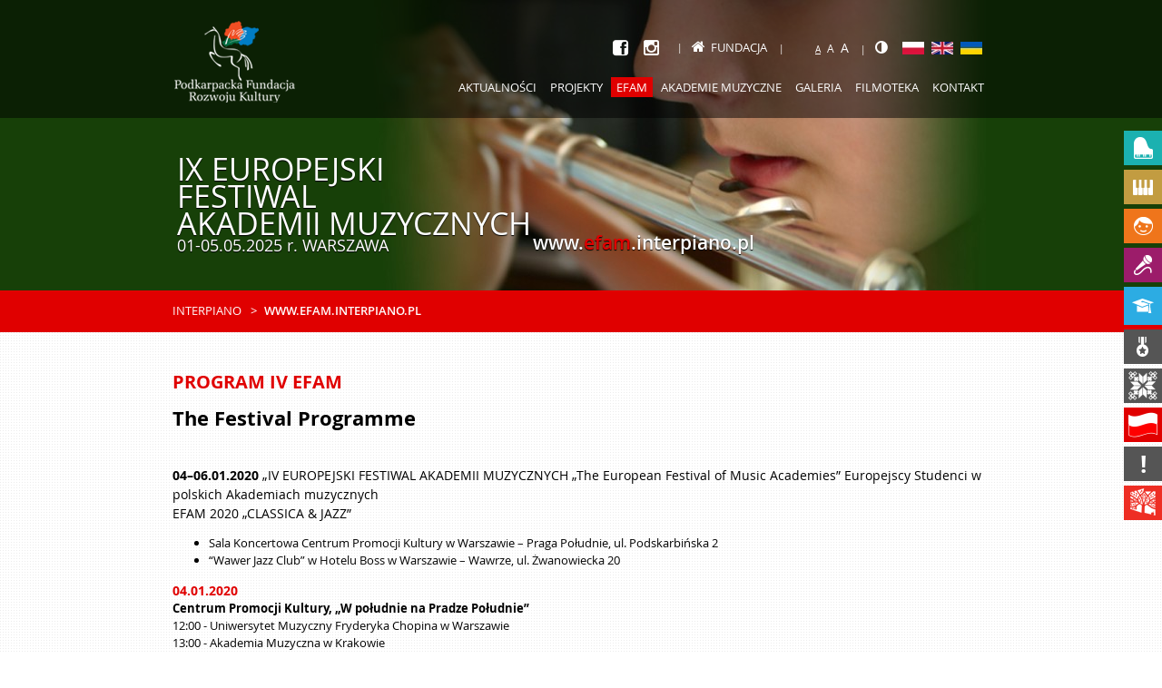

--- FILE ---
content_type: text/html; charset=UTF-8
request_url: https://efam.interpiano.pl/pol/program/program_iv_efam
body_size: 35148
content:
<!doctype html>
<html class="no-js">
<head>
    <meta charset="utf-8">
    <base href="//efam.interpiano.pl/">
    <meta http-equiv="X-UA-Compatible" content="IE=edge">
    <meta name="viewport" content="width=device-width, initial-scale=1, user-scalable=no">

    <meta name="Keywords" content="">
    <meta name="Description" content="">

    
    <title>Podkarpacka Fundacja Rozwoju Kultury :: Interpiano.pl</title>

    <link rel="stylesheet" href="css/c_layout_bee9498cadd08a6f5fa2052848e50e38.css?v=1.7.4">
    <!--[if lt IE 9]>
    <script type="text/javascript" src="js/html5.js"></script>
    <script type="text/javascript" src="js/selectivizr-min.js"></script>
    <![endif]-->

    <script type="text/javascript">
        var base_path = '//efam.interpiano.pl/';
    </script>

            <script src="https://goingapp.pl/plugins/going/embed/assets/modaljs/goingmodal.min.js?td=none"
                type="text/javascript"></script>
    </head>
<body class="c_programs a_view">
<div id="all">
    <!--[if lt IE 7]><p class=chromeframe>Twoja przeglądarka to <em>zabytek!</em> <a href="http://browsehappy.com/">Zainstaluj
        nowszą przeglądarkę</a> lub <a href="http://www.google.com/chromeframe/?redirect=true">Google Chrome Frame</a>
        by poprawnie wyświetlić tę stronę.</p><![endif]-->

    <header id="header">
                    <div class="banners">
                <div class="list">
                                            <div class="banner type_0"
                             style="background-color: #174008;">
                            <div class="img">
                                <img src="/img/resized/fit_x320/52b0ae1db658.jpg" alt=""/>                            </div>

                            <div class="axis">
                                <div class="text">
                                    <div class="inner">
                                        <table style="width: 100%;">
<tbody>
<tr>
<td>
<h2>IX EUROPEJSKI<br />FESTIWAL<br />AKADEMII MUZYCZNYCH</h2>
<h5>01-05.05.2025 r. WARSZAWA</h5>
</td>
<td style="text-align: right; vertical-align: bottom;"><span style="font-size: 160%;">www.<span style="color: #e00000;">efam</span>.interpiano.pl</span></td>
</tr>
</tbody>
</table>                                    </div>
                                </div>
                            </div>
                        </div>
                                    </div>

                <div class="arrows red">
                    <div class="axis">
                        <div class="arrow prev"></div>
                        <div class="arrow next"></div>
                    </div>
                </div>
            </div>
        
                <div class="breadcrumb ">
            <div class="axis clearfix">
                
                <ul>
                    <li><a href="//interpiano.pl/">Interpiano</a></li>

                                            <li><a href="//efam.interpiano.pl">www.efam.interpiano.pl</a></li>
                                    </ul>
            </div>
        </div>

        <div class="bar">
            <div class="axis">
                <div class="logo">
                    <a href="//interpiano.pl/"><img src="/img/pfrk.png" alt="Podkarpacka Fundacja Rozwoju Kultury" width="133" height="90"/></a>                </div>

                <nav class="mainNav clearfix">
                    <div class="helpers">
                        
<ul class="socialList">
            <li class="fb"><a title="Facebook" target="_blank" href="https://www.facebook.com/pages/Podkarpacka-Fundacja-Rozwoju-Kultury/324350357662564"><i class="fa fa-facebook-square"></i></a></li>
    
    
    
    
            <li class="in"><a title="Instagram" target="_blank" href="https://www.instagram.com/pfrk2016/"><i class="fa fa-instagram"></i></a></li>
    </ul>
                                                    <div class="home">
                                <a href="//interpiano.pl/"><i class="fa fa-home"></i>Fundacja</a>                            </div>
                        
                        <ul class="fontSizes">
                            <li data-multiplier="1" class="size_1">A</li>
                            <li data-multiplier="1.2" class="size_12">A</li>
                            <li data-multiplier="1.4" class="size_14">A</li>
                        </ul>

                        <ul class="languages">
                            <li>
                                <a class="highContrastButton" title="Wysoki kontrast"><i class="fa fa-adjust"></i></a>
                            </li>

                                                            <li><a href="/pol/program/program_iv_efam" title="Polski"><img src="/img/resized/fill_24x14/52a874a879c0.jpg" alt=""/></a></li>
                                                            <li><a href="/eng/program/program_iv_efam" title="English"><img src="/img/resized/fill_24x14/52a8749425c5.jpg" alt=""/></a></li>
                                                            <li><a href="/ukr/program/program_iv_efam" title="Ukrainian"><img src="/img/resized/fill_24x14/52a874475fa5.jpg" alt=""/></a></li>
                                                    </ul>
                    </div>

                    <ul class="menu">
                                                    <li class=" ">
                                <a href="/pol/news"                                        class="menuPos_46">
                                    Aktualności                                </a>

                                                            </li>
                                                    <li class=" expandable">
                                <a href="/pol/projekty"                                        class="menuPos_80">
                                    Projekty                                </a>

                                                                    <ul>
                                                                                    <li>
                                                <a href="//forum.interpiano.pl">
                                                    Międzynarodowe Forum Pianistyczne                                                </a>
                                            </li>
                                                                                    <li>
                                                <a href="//pedagogikafortepianowa.interpiano.pl">
                                                    Mistrzowska Szkoła Pedagogiki Fortepianowej                                                </a>
                                            </li>
                                                                                    <li>
                                                <a href="//konkurs.interpiano.pl">
                                                    Międzynarodowy Konkurs "Młody Wirtuoz"                                                </a>
                                            </li>
                                                                                    <li>
                                                <a href="//wawer.interpiano.pl">
                                                    Wawer Music Festival                                                </a>
                                            </li>
                                                                                    <li>
                                                <a href="//mastercompetition.interpiano.pl">
                                                    International Master Competition for Music Teachers                                                </a>
                                            </li>
                                                                                    <li>
                                                <a href="//etnobieszczady.interpiano.pl">
                                                    Festiwal Etno Bieszczady                                                </a>
                                            </li>
                                                                                    <li>
                                                <a href="//niepodlegla.interpiano.pl">
                                                    Niepodległa                                                </a>
                                            </li>
                                                                                    <li>
                                                <a href="/pol/projekty/pozostale">
                                                    Inne ważne                                                </a>
                                            </li>
                                                                            </ul>
                                                            </li>
                                                    <li class="current expandable">
                                <a                                        class="menuPos_47">
                                    EFAM                                </a>

                                                                    <ul>
                                                                                    <li>
                                                <a href="/pol/program/program_ix_efam">
                                                    PROGRAM IX EFAM                                                </a>
                                            </li>
                                                                                    <li>
                                                <a href="/pol/program/program_viii_efam">
                                                    Program VIII EFAM                                                </a>
                                            </li>
                                                                                    <li>
                                                <a href="/pol/program/program_vii_efam">
                                                    Program VII EFAM                                                </a>
                                            </li>
                                                                                    <li>
                                                <a href="/pol/program/program_vi_efam_2">
                                                    Program VI EFAM                                                </a>
                                            </li>
                                                                                    <li>
                                                <a href="/pol/program/program_iv_efam_2">
                                                    PROGRAM V EFAM                                                </a>
                                            </li>
                                                                                    <li>
                                                <a href="/pol/program/program_iv_efam">
                                                    PROGRAM IV EFAM                                                </a>
                                            </li>
                                                                                    <li>
                                                <a href="/pol/program/program_iii_efam_2">
                                                    PROGRAM III EFAM                                                </a>
                                            </li>
                                                                                    <li>
                                                <a href="/pol/program/program_3">
                                                    PROGRAM II EFAM                                                </a>
                                            </li>
                                                                                    <li>
                                                <a href="/pol/program/program_i_efam">
                                                    PROGRAM I EFAM                                                </a>
                                            </li>
                                                                            </ul>
                                                            </li>
                                                    <li class=" expandable">
                                <a href="/pol/akademie_muzyczne"                                        class="">
                                    Akademie muzyczne                                </a>

                                                                    <ul>
                                                                                    <li>
                                                <a href="/pol/akademie_muzyczne/edycja/104">
                                                    IX EFAM                                                </a>
                                            </li>
                                                                                    <li>
                                                <a href="/pol/akademie_muzyczne/edycja/99">
                                                    VIII EFAM                                                </a>
                                            </li>
                                                                                    <li>
                                                <a href="/pol/akademie_muzyczne/edycja/97">
                                                    VII EFAM                                                </a>
                                            </li>
                                                                                    <li>
                                                <a href="/pol/akademie_muzyczne/edycja/90">
                                                    VI EFAM                                                </a>
                                            </li>
                                                                                    <li>
                                                <a href="/pol/akademie_muzyczne/edycja/78">
                                                    V EFAM                                                </a>
                                            </li>
                                                                                    <li>
                                                <a href="/pol/akademie_muzyczne/edycja/73">
                                                    IV EFAM                                                </a>
                                            </li>
                                                                                    <li>
                                                <a href="/pol/akademie_muzyczne/edycja/66">
                                                    III Festiwal                                                </a>
                                            </li>
                                                                                    <li>
                                                <a href="/pol/akademie_muzyczne/edycja/21">
                                                    II Festiwal                                                </a>
                                            </li>
                                                                                    <li>
                                                <a href="/pol/akademie_muzyczne/edycja/20">
                                                    I Festiwal                                                </a>
                                            </li>
                                                                                    <li>
                                                <a href="/pol/akademie_muzyczne/zestawienie">
                                                    Zestawienie                                                </a>
                                            </li>
                                                                            </ul>
                                                            </li>
                                                    <li class=" expandable">
                                <a href="/pol/galeria"                                        class="">
                                    Galeria                                </a>

                                                                    <ul>
                                                                                    <li>
                                                <a href="/pol/galeria/edycja/104">
                                                    IX EFAM                                                </a>
                                            </li>
                                                                                    <li>
                                                <a href="/pol/galeria/edycja/99">
                                                    VIII EFAM                                                </a>
                                            </li>
                                                                                    <li>
                                                <a href="/pol/galeria/edycja/97">
                                                    VII EFAM                                                </a>
                                            </li>
                                                                                    <li>
                                                <a href="/pol/galeria/edycja/90">
                                                    VI EFAM                                                </a>
                                            </li>
                                                                                    <li>
                                                <a href="/pol/galeria/edycja/78">
                                                    V EFAM                                                </a>
                                            </li>
                                                                                    <li>
                                                <a href="/pol/galeria/edycja/73">
                                                    IV EFAM                                                </a>
                                            </li>
                                                                                    <li>
                                                <a href="/pol/galeria/edycja/66">
                                                    III Festiwal                                                </a>
                                            </li>
                                                                                    <li>
                                                <a href="/pol/galeria/edycja/21">
                                                    II Festiwal                                                </a>
                                            </li>
                                                                                    <li>
                                                <a href="/pol/galeria/edycja/20">
                                                    I Festiwal                                                </a>
                                            </li>
                                                                            </ul>
                                                            </li>
                                                    <li class=" expandable">
                                <a href="/pol/filmoteka"                                        class="menuPos_50">
                                    Filmoteka                                </a>

                                                                    <ul>
                                                                                    <li>
                                                <a href="/pol/media">
                                                    Media                                                </a>
                                            </li>
                                                                            </ul>
                                                            </li>
                                                    <li class=" ">
                                <a href="/pol/kontakt"                                        class="menuPos_51">
                                    Kontakt                                </a>

                                                            </li>
                                            </ul>
                </nav>

                <div class="menuSwitcher"></div>
            </div>
        </div>
    </header>

    <div role="main" id="main" class="axis clearfix">
        
        
<section class="program simple">
	<div class="simplyText">
		<h2 class="title">PROGRAM IV EFAM</h2>

					<div class="content">
				<h4><strong>The Festival Programme</strong></h4>
<p>&nbsp;</p>
<div><span style="font-size: 14px;"><strong>04&ndash;06.01.2020</strong> &bdquo;IV EUROPEJSKI FESTIWAL AKADEMII MUZYCZNYCH &bdquo;The European Festival of Music Academies&rdquo; Europejscy Studenci w polskich Akademiach muzycznych </span></div>
<div><span style="font-size: 14px;">EFAM 2020 &bdquo;CLASSICA &amp; JAZZ&rdquo; </span></div>
<ul>
<li>Sala Koncertowa Centrum Promocji Kultury w Warszawie &ndash; Praga Południe, ul. Podskarbińska 2</li>
<li>&ldquo;Wawer Jazz Club&rdquo; w Hotelu Boss w Warszawie &ndash; Wawrze, ul. Żwanowiecka 20</li>
</ul>
<div><span style="color: #e00000; font-size: 14px;"><strong>04.01.2020 </strong></span></div>
<div><strong>Centrum Promocji Kultury, &bdquo;W południe na Pradze Południe&rdquo; </strong></div>
<div>12:00 - Uniwersytet Muzyczny Fryderyka Chopina w Warszawie</div>
<div>13:00 - Akademia Muzyczna w Krakowie</div>
<div>14:00 - Akademia Muzyczna im. Karola Lipińskiego we Wrocławiu</div>
<div><strong>&bdquo;Wawer Jazz Club&rdquo; w Hotelu BOSS </strong></div>
<div>17:30 - Uniwersytet Muzyczny Fryderyka Chopina w Warszawie</div>
<div>18:30 - Akademia Muzyczna w Krakowie</div>
<div>19:30 - Akademia Muzyczna im. Karola Lipińskiego we Wrocławiu</div>
<div>&nbsp;</div>
<div><span style="color: #e00000; font-size: 14px;"><strong>05.01.2020 </strong></span></div>
<div><strong>Centrum Promocji Kultury, &bdquo;W południe na Pradze Południe&rdquo; </strong></div>
<div>12:00 - Akademia Muzyczna im. Karola Szymanowskiego w Katowicach</div>
<div>13:00 - Akademia Muzyczna im. Feliksa Nowowiejskiego w Bydgoszczy</div>
<div>14:00 - Akademia Muzyczna im. Ignacego Jana Paderewskiego w Poznaniu</div>
<div><strong>&bdquo;Wawer Jazz Club&rdquo; w Hotelu BOSS </strong></div>
<div>17:30 - Akademia Muzyczna im. Ignacego Jana Paderewskiego w Poznaniu</div>
<div>18:30 - Akademia Muzyczna im. Karola Szymanowskiego w Katowicach</div>
<div>19:30 - Akademia Muzyczna im. Feliksa Nowowiejskiego w Bydgoszczy</div>
<div>&nbsp;</div>
<div><span style="color: #e00000; font-size: 14px;"><strong>06.01.2020</strong> </span></div>
<div><strong>Centrum Promocji Kultury, &bdquo;W południe na Pradze Południe&rdquo; </strong></div>
<div>12:00 - Akademia Muzyczna im. Grażyny i Kiejstuta Bacewicz&oacute;w w Łodzi</div>
<div>13:00 - Akademia Muzyczna im. Stanisława Moniuszki w Gdańsku</div>
<div><strong>&bdquo;Wawer Jazz Club&rdquo; w Hotelu BOSS </strong></div>
<div>17:30 - Akademia Muzyczna im. Grażyny i Kiejstuta Bacewicz&oacute;w w Łodzi</div>
<div>18:30 - Akademia Muzyczna im. Stanisława Moniuszki w Gdańsku</div>
<div>&nbsp;</div>
<p>&nbsp;</p>
<p>&nbsp;</p>			</div>
			</div>

	
	<div class="accordion" data-show="Rozwiń" data-hide="Zwiń">
			</div>
</section>    </div>

    <footer id="footer" class="axis clearfix">
                    <section class="partners">
                <h2 class="title"><a href="/pol/partnerzy">Partnerzy i sponsorzy</a></h2>

                <div class="carousel">
                                            <a href="http://www.mkidn.gov.pl/"                        title="Ministerstwo Kultury i Dziedzictwa Narodowego"><img src="/img/resized/max_130x74/63a2e36d6a34.png" alt="Ministerstwo Kultury i Dziedzictwa Narodowego"/></a>                        <a href="https://nimit.pl/"                        title="Narodowy Instytut Muzyki i Tańca"><img src="/img/resized/max_130x74/62ce66f191ee.png" alt="Narodowy Instytut Muzyki i Tańca"/></a>                        <a href="https://www.kawai.pl/"                        title="KAWAI"><img src="/img/resized/max_130x74/6901c0b1cffe.jpg" alt="KAWAI"/></a>                        <a href="http://www.unesco.pl/"                        title="Polski Komitet ds. UNESCO"><img src="/img/resized/max_130x74/5d9c8a2fb129.jpg" alt="Polski Komitet ds. UNESCO"/></a>                        <a href="http://www.cpk.art.pl/"                        title="Centrum Promocji Kultury w Dzielnicy Praga Południe m. st. Warszawy"><img src="/img/resized/max_130x74/551a463c25e8.jpg" alt="Centrum Promocji Kultury w Dzielnicy Praga Południe m. st. Warszawy"/></a>                        <a href="http://www.arkady.eu/"                        title="ARKADY Publishing"><img src="/img/resized/max_130x74/533e6697ea6b.png" alt="ARKADY Publishing"/></a>                        <a href="https://www.radiowarszawa.com.pl/"                        title="Radio Warszawa"><img src="/img/resized/max_130x74/5d9c8a616e4c.png" alt="Radio Warszawa"/></a>                        <a href="http://www.investdruk.pl/"                        title="Invest Druk"><img src="/img/resized/max_130x74/533e61e12fa6.png" alt="Invest Druk"/></a>                        <a href="http://wawer.warszawa.pl/"                        title="Zakochaj się w Warszawie w Wawrze"><img src="/img/resized/max_130x74/533e76fa9037.jpg" alt="Zakochaj się w Warszawie w Wawrze"/></a>                        <a href="http://www.hotelboss.pl/"                        title="Hotel Boss"><img src="/img/resized/max_130x74/5c45c9d2376d.jpg" alt="Hotel Boss"/></a>                </div>

                <div class="arrows">
                    <div class="arrow prev"></div>
                    <div class="arrow next"></div>
                </div>
            </section>
        
        <section class="newsletter">
            <div class="newsletterForm">
                <div class="info">
                    <h5 class="title">Newsletter</h5>

                    <p>Bądź zawsze na bieżąco!</p>
                </div>

                <div class="form">
                    <form action="/pol/newsletter/add" id="NewsletterAddForm" method="post" accept-charset="utf-8"><div style="display:none;"><input type="hidden" name="_method" value="POST"/><input type="hidden" name="data[_Token][key]" value="bf49b4a3adc85bcdb0ca316cbdcba73886f9092686104392923b8776e619be9d7cd1aecbca378ff148eaba51fda528d938e242a288e8a56eeebcc4b60b9b2f12" id="Token1925958847" autocomplete="off"/></div><div class="submit"><button type="submit" class="button">Dołącz</button></div><div class="input text"><div class="inputWrapper"><input name="data[Newsletter][address]" placeholder="E-mail" maxlength="64" type="text" id="NewsletterAddress"/></div></div><div style="display:none;"><input type="hidden" name="data[_Token][fields]" value="2018ebc9821967db2998077ec5b4df3c74ff12b6%3A" id="TokenFields1008659934" autocomplete="off"/><input type="hidden" name="data[_Token][unlocked]" value="" id="TokenUnlocked962547260" autocomplete="off"/></div></form>                </div>
            </div>

            <div class="author">
                <strong>PROJEKT</strong> - <a target="_blank" href="//chm.media.pl/"
                                              title="Agencja Reklamowa, Identyfikacja Wizualna, Strony WWW">Creative
                    house Media</a>
            </div>
        </section>
    </footer>

            <div class="mainProjects">
            <ul>
                                    <li>
                        <a href="//forum.interpiano.pl"
                           class="project_2">
                    <span class="img">
                        <img src="/img/resized/fitmax_32x32/544637eb0b5a.png" alt="Międzynarodowe Forum Pianistyczne"/>                    </span>

                            <span class="text">
                        Międzynarodowe Forum Pianistyczne                    </span>
                        </a>
                    </li>
                                    <li>
                        <a href="//pedagogikafortepianowa.interpiano.pl"
                           class="project_5">
                    <span class="img">
                        <img src="/img/resized/fitmax_32x32/544637f68172.png" alt="Mistrzowska Szkoła Pedagogiki Fortepianowej"/>                    </span>

                            <span class="text">
                        Mistrzowska Szkoła Pedagogiki Fortepianowej                    </span>
                        </a>
                    </li>
                                    <li>
                        <a href="//konkurs.interpiano.pl"
                           class="project_19">
                    <span class="img">
                        <img src="/img/resized/fitmax_32x32/5444d949a2aa.png" alt="Międzynarodowy Konkurs &#039;Młody Wirtuoz&#039;"/>                    </span>

                            <span class="text">
                        Międzynarodowy Konkurs "Młody Wirtuoz"                    </span>
                        </a>
                    </li>
                                    <li>
                        <a href="//wawer.interpiano.pl"
                           class="project_3">
                    <span class="img">
                        <img src="/img/resized/fitmax_32x32/5444d91a21d2.png" alt="Wawer Music Festival"/>                    </span>

                            <span class="text">
                        Wawer Music Festival                    </span>
                        </a>
                    </li>
                                    <li>
                        <a href="//mastercompetition.interpiano.pl"
                           class="project_8">
                    <span class="img">
                        <img src="/img/resized/fitmax_32x32/5444d9609c26.png" alt="International Master Competition for Music Teachers"/>                    </span>

                            <span class="text">
                        International Master Competition for Music Teachers                    </span>
                        </a>
                    </li>
                                    <li class="current">
                        <a href="//efam.interpiano.pl"
                           class="project_7">
                    <span class="img">
                        <img src="/img/resized/fitmax_32x32/52b0bf603afb.png" alt="Europejski Festiwal Akademii Muzycznych"/>                    </span>

                            <span class="text">
                        Europejski Festiwal Akademii Muzycznych                    </span>
                        </a>
                    </li>
                                    <li>
                        <a href="//etnobieszczady.interpiano.pl"
                           class="project_26">
                    <span class="img">
                        <img src="/img/resized/fitmax_32x32/66d6dcb3c893.png" alt="Festiwal Etno Bieszczady"/>                    </span>

                            <span class="text">
                        Festiwal Etno Bieszczady                    </span>
                        </a>
                    </li>
                                    <li>
                        <a href="//niepodlegla.interpiano.pl"
                           class="project_25">
                    <span class="img">
                        <img src="/img/resized/fitmax_32x32/5b916127ea3d.png" alt="Niepodległa"/>                    </span>

                            <span class="text">
                        Niepodległa                    </span>
                        </a>
                    </li>
                
                <li>
                    <a href="//interpiano.pl/pol/projekty/pozostale"
                       class="others">
                        <span class="img textType"> ! </span>

                        <span class="text">
                        Inne ważne
                    </span>
                    </a>
                </li>

                <li>
                    <a href="//nink.pl/" class="nink">
                    <span class="img">
                        <img src="/img/nink_small.png" alt="Narodowy Instytut Kształcenia"/>                    </span>

                        <span class="text">
                        Narodowy Instytut Kształcenia
                    </span>
                    </a>
                </li>
            </ul>
        </div>
    
    <div id="facebookWidget">
        <div class="fb-like-box" data-href="https://www.facebook.com/pages/Podkarpacka-Fundacja-Rozwoju-Kultury/324350357662564" data-width="292" data-height="395"
             data-show-faces="true" data-stream="false" data-header="true"></div>
        <a class="showed" href="https://www.facebook.com/pages/Podkarpacka-Fundacja-Rozwoju-Kultury/324350357662564">Facebook</a>
    </div>
</div>


<script type="text/javascript" src="js/c/layout_d15f36dacf8d3a82d7b37994a103d18a.js?v=1.7.4"></script>
<script>
    (function (i, s, o, g, r, a, m) {
        i['GoogleAnalyticsObject'] = r;
        i[r] = i[r] || function () {
            (i[r].q = i[r].q || []).push(arguments);
        }, i[r].l = 1 * new Date();
        a = s.createElement(o),
            m = s.getElementsByTagName(o)[0];
        a.async = 1;
        a.src = g;
        m.parentNode.insertBefore(a, m);
    })(window, document, 'script', '//www.google-analytics.com/analytics.js', 'ga');

    ga('create', 'UA-71810516-1', 'auto');
    ga('require', 'displayfeatures');
    ga('send', 'pageview');
</script>

<div id="fb-root"></div>
<script>(function (d, s, id) {
        var js, fjs = d.getElementsByTagName(s)[0];
        if (d.getElementById(id)) return;
        js = d.createElement(s);
        js.id = id;
        js.src = "//connect.facebook.net/pl_PL/sdk.js#xfbml=1&appId=1484666551758462&version=v2.0";
        fjs.parentNode.insertBefore(js, fjs);
    }(document, 'script', 'facebook-jssdk'));</script>
</body>
</html>


--- FILE ---
content_type: text/css; charset=utf-8
request_url: https://efam.interpiano.pl/css/c_layout_bee9498cadd08a6f5fa2052848e50e38.css?v=1.7.4
body_size: 73549
content:
.fancybox-wrap,.fancybox-skin,.fancybox-outer,.fancybox-inner,.fancybox-image,.fancybox-wrap iframe,.fancybox-wrap object,.fancybox-nav,.fancybox-nav span,.fancybox-tmp{padding:0;margin:0;border:0;outline:none;vertical-align:top}.fancybox-wrap{position:absolute;top:0;left:0;z-index:8020}.fancybox-skin{position:relative;background:#f9f9f9;color:#444;text-shadow:none;-webkit-border-radius:4px;-moz-border-radius:4px;border-radius:4px}.fancybox-opened{z-index:8030}.fancybox-opened .fancybox-skin{-webkit-box-shadow:0 10px 25px rgba(0, 0, 0, 0.5);-moz-box-shadow:0 10px 25px rgba(0, 0, 0, 0.5);box-shadow:0 10px 25px rgba(0, 0, 0, 0.5)}.fancybox-outer,.fancybox-inner{position:relative}.fancybox-inner{overflow:hidden}.fancybox-type-iframe .fancybox-inner{-webkit-overflow-scrolling:touch}.fancybox-error{color:#444;font:14px/20px "Helvetica Neue",Helvetica,Arial,sans-serif;margin:0;padding:15px;white-space:nowrap}.fancybox-image,.fancybox-iframe{display:block;width:100%;height:100%}.fancybox-image{max-width:100%;max-height:100%}#fancybox-loading,.fancybox-close,.fancybox-prev span,.fancybox-next span{background-image:url('../img/fancybox_sprite.png')}#fancybox-loading{position:fixed;top:50%;left:50%;margin-top:-22px;margin-left:-22px;background-position:0 -108px;opacity:0.8;cursor:pointer;z-index:8060}#fancybox-loading div{width:44px;height:44px;background:url('../img/fancybox_loading.gif') center center no-repeat}.fancybox-close{position:absolute;top:-18px;right:-18px;width:36px;height:36px;cursor:pointer;z-index:8040}.fancybox-nav{position:absolute;top:0;width:40%;height:100%;cursor:pointer;text-decoration:none;background:transparent url('/../img/1px.gif');-webkit-tap-highlight-color:rgba(0,0,0,0);z-index:8040}.fancybox-prev{left:0}.fancybox-next{right:0}.fancybox-nav span{position:absolute;top:50%;width:36px;height:34px;margin-top:-18px;cursor:pointer;z-index:8040;visibility:hidden}.fancybox-prev span{left:10px;background-position:0 -36px}.fancybox-next span{right:10px;background-position:0 -72px}.fancybox-nav:hover span{visibility:visible}.fancybox-tmp{position:absolute;top:-99999px;left:-99999px;visibility:hidden;max-width:99999px;max-height:99999px;overflow:visible !important}.fancybox-lock{overflow:hidden !important;width:auto}.fancybox-lock body{overflow:hidden !important}.fancybox-lock-test{overflow-y:hidden !important}.fancybox-overlay{position:absolute;top:0;left:0;overflow:hidden;display:none;z-index:8010;background:url('../img/fancybox_overlay.png')}.fancybox-overlay-fixed{position:fixed;bottom:0;right:0}.fancybox-lock .fancybox-overlay{overflow:auto;overflow-y:scroll}.fancybox-title{visibility:hidden;font:normal 13px/20px "Helvetica Neue",Helvetica,Arial,sans-serif;position:relative;text-shadow:none;z-index:8050}.fancybox-opened .fancybox-title{visibility:visible}.fancybox-title-float-wrap{position:absolute;bottom:0;right:50%;margin-bottom:-35px;z-index:8050;text-align:center}.fancybox-title-float-wrap .child{display:inline-block;margin-right:-100%;padding:2px 20px;background:transparent;background:rgba(0, 0, 0, 0.8);-webkit-border-radius:15px;-moz-border-radius:15px;border-radius:15px;text-shadow:0 1px 2px #222;color:#FFF;font-weight:bold;line-height:24px;white-space:nowrap}.fancybox-title-outside-wrap{position:relative;margin-top:10px;color:#fff}.fancybox-title-inside-wrap{padding-top:10px}.fancybox-title-over-wrap{position:absolute;bottom:0;left:0;color:#fff;padding:10px;background:#000;background:rgba(0, 0, 0, .8)}@media only screen and (-webkit-min-device-pixel-ratio: 1.5),only screen and (min--moz-device-pixel-ratio: 1.5),only screen and (min-device-pixel-ratio: 1.5){#fancybox-loading,.fancybox-close,.fancybox-prev span,.fancybox-next span{background-image:url('../img/fancybox_sprite@2x.png');background-size:44px 152px}#fancybox-loading div{background-image:url('../img/fancybox_loading@2x.gif');background-size:24px 24px}}
#fancybox-buttons{position:fixed;left:0;width:100%;z-index:8050}#fancybox-buttons.top{top:10px}#fancybox-buttons.bottom{bottom:10px}#fancybox-buttons ul{display:block;width:166px;height:30px;margin:0 auto;padding:0;list-style:none;border:1px solid #111;border-radius:3px;-webkit-box-shadow:inset 0 0 0 1px rgba(255,255,255,.05);-moz-box-shadow:inset 0 0 0 1px rgba(255,255,255,.05);box-shadow:inset 0 0 0 1px rgba(255,255,255,.05);background:rgb(50,50,50);background:-moz-linear-gradient(top, rgb(68,68,68) 0%, rgb(52,52,52) 50%, rgb(41,41,41) 50%, rgb(51,51,51) 100%);background:-webkit-gradient(linear, left top, left bottom, color-stop(0%,rgb(68,68,68)), color-stop(50%,rgb(52,52,52)), color-stop(50%,rgb(41,41,41)), color-stop(100%,rgb(51,51,51)));background:-webkit-linear-gradient(top, rgb(68,68,68) 0%,rgb(52,52,52) 50%,rgb(41,41,41) 50%,rgb(51,51,51) 100%);background:-o-linear-gradient(top, rgb(68,68,68) 0%,rgb(52,52,52) 50%,rgb(41,41,41) 50%,rgb(51,51,51) 100%);background:-ms-linear-gradient(top, rgb(68,68,68) 0%,rgb(52,52,52) 50%,rgb(41,41,41) 50%,rgb(51,51,51) 100%);background:linear-gradient(top, rgb(68,68,68) 0%,rgb(52,52,52) 50%,rgb(41,41,41) 50%,rgb(51,51,51) 100%);filter:progid:DXImageTransform.Microsoft.gradient( startColorstr='#444444', endColorstr='#222222',GradientType=0 )}#fancybox-buttons ul li{float:left;margin:0;padding:0}#fancybox-buttons a{display:block;width:30px;height:30px;text-indent:-9999px;background-color:transparent;background-image:url('../img/fancybox_buttons.png');background-repeat:no-repeat;outline:none;opacity:0.8}#fancybox-buttons a:hover{opacity:1}#fancybox-buttons a.btnPrev{background-position:5px 0}#fancybox-buttons a.btnNext{background-position:-33px 0;border-right:1px solid #3e3e3e}#fancybox-buttons a.btnPlay{background-position:0 -30px}#fancybox-buttons a.btnPlayOn{background-position:-30px -30px}#fancybox-buttons a.btnToggle{background-position:3px -60px;border-left:1px solid #111;border-right:1px solid #3e3e3e;width:35px}#fancybox-buttons a.btnToggleOn{background-position:-27px -60px}#fancybox-buttons a.btnClose{border-left:1px solid #111;width:35px;background-position:-56px 0px}#fancybox-buttons a.btnDisabled{opacity:0.4;cursor:default}
@charset "UTF-8";@font-face{font-family:'OpenSans';src:url("../fonts/OpenSans-Regular-webfont.eot");src:url("../fonts/OpenSans-Regular-webfont.eot?#iefix") format("embedded-opentype"), url("../fonts/OpenSans-Regular-webfont.woff") format("woff"), url("../fonts/OpenSans-Regular-webfont.ttf") format("truetype"), url("../fonts/OpenSans-Regular-webfont.svg#OpenSansRegular") format("svg");font-weight:normal;font-style:normal}@font-face{font-family:'OpenSans';src:url("../fonts/OpenSans-Italic-webfont.eot");src:url("../fonts/OpenSans-Italic-webfont.eot?#iefix") format("embedded-opentype"), url("../fonts/OpenSans-Italic-webfont.woff") format("woff"), url("../fonts/OpenSans-Italic-webfont.ttf") format("truetype"), url("../fonts/OpenSans-Italic-webfont.svg#OpenSansItalic") format("svg");font-weight:normal;font-style:italic}@font-face{font-family:'OpenSans';src:url("../fonts/OpenSans-Bold-webfont.eot");src:url("../fonts/OpenSans-Bold-webfont.eot?#iefix") format("embedded-opentype"), url("../fonts/OpenSans-Bold-webfont.woff") format("woff"), url("../fonts/OpenSans-Bold-webfont.ttf") format("truetype"), url("../fonts/OpenSans-Bold-webfont.svg#OpenSansBold") format("svg");font-weight:bold;font-style:normal}@font-face{font-family:'OpenSans';src:url("../fonts/OpenSans-BoldItalic-webfont.eot");src:url("../fonts/OpenSans-BoldItalic-webfont.eot?#iefix") format("embedded-opentype"), url("../fonts/OpenSans-BoldItalic-webfont.woff") format("woff"), url("../fonts/OpenSans-BoldItalic-webfont.ttf") format("truetype"), url("../fonts/OpenSans-BoldItalic-webfont.svg#OpenSansBoldItalic") format("svg");font-weight:bold;font-style:italic}@font-face{font-family:'OpenSans';src:url("../fonts/OpenSans-Semibold-webfont.eot");src:url("../fonts/OpenSans-Semibold-webfont.eot?#iefix") format("embedded-opentype"), url("../fonts/OpenSans-Semibold-webfont.woff") format("woff"), url("../fonts/OpenSans-Semibold-webfont.ttf") format("truetype"), url("../fonts/OpenSans-Semibold-webfont.svg#OpenSansSemiBold") format("svg");font-weight:500;font-style:normal}html{-webkit-text-size-adjust:100%;-ms-text-size-adjust:100%}html,button,input,select,textarea,body{font-family:OpenSans, Helvetica, Arial, sans-serif;font-size:10px}body{margin:0;font-size:10px;line-height:1.5}h1,h2,h3,h4,h5,h6{margin:0;line-height:0.9;font-weight:normal}h1{font-size:40px}h2{font-size:34px}h3{font-size:28px}h4{font-size:22px}h5{font-size:18px;line-height:1}h6{font-size:14px;line-height:1.1}.title{font-weight:bold;color:#e00000;text-transform:uppercase}.title a{color:#e00000}.title a:hover{color:#000}.primaryColor{color:#e00000}h2.title{font-size:20px;font-size:2rem;line-height:1;margin:20px 0}p{margin:12px 0}.button{display:inline-block;text-transform:uppercase;font-size:11px;font-size:1.1rem;color:#fff;text-decoration:none;background:#555;height:29px;line-height:30px;white-space:nowrap;padding:0 10px;font-weight:bold}.button.red{background:#e00000}.button.base{background:#e00000}.button.alt{background:#8c0000}.button.tag{height:21px;line-height:22px;font-size:13px;font-size:1.3rem;font-weight:bold;background:#d1d3d4;padding:0 8px}.tag.withDate{white-space:normal;text-align:right;height:auto;line-height:1.5;padding:5px 10px}a.button:hover,button.button:hover,.button.click:hover{background:#000 !important;color:#fff}a.button.tag:hover{background:#e00000}.alignLeft{float:left;margin:0 25px 25px 0}.alignRight,.titledImg{float:right;margin:0 0 25px 25px}table th,table td{font-size:13px;font-size:1.3rem}td p{margin:12px 0 0 0}td p:first-child{margin-top:0}.titledImg{float:right;padding:8px;background:#fff;border:1px solid #ececec;text-align:center}.titledImg p{margin:8px 0 0}blockquote{font-style:italic;margin:0}blockquote p:before{content:'„';display:inline-block}blockquote p:after{content:'”';display:inline-block}.bannerHeader{margin:0 0 10px;position:relative;font-size:32px;font-weight:500;line-height:1.1}.bannerHeader:after{content:' ';display:block;height:1px;width:40px;background:#fff;margin-top:12px}
@charset "UTF-8";article,aside,details,figcaption,figure,footer,header,nav,section{display:block}audio,canvas,video{display:inline-block;*display:inline;*zoom:1}audio:not([controls]){display:none}[hidden]{display:none}html,button,input,select,textarea{color:#555}li{color:#555}html.moreContrast{filter:grayscale(100%) contrast(150%);-webkit-filter:grayscale(100%) contrast(150%)}::-moz-selection{background:#e00000;color:#fff;text-shadow:none}::selection{background:#e00000;color:#fff;text-shadow:none}a{color:#555;text-decoration:none}a:hover,a.active{color:#e00000}a:focus{outline:thin dotted}a:hover,a:active{outline:0}abbr[title]{border-bottom:1px dotted}b,strong{font-weight:bold}blockquote{margin:1em 40px}dfn{font-style:italic}hr{display:block;height:1px;border:0;border-top:1px solid #ccc;margin:1em 0;padding:0}ins{background:#ff9;color:#000;text-decoration:none}mark{background:#ff0;color:#000;font-style:italic;font-weight:bold}pre,code,kbd,samp{font-family:monospace, serif;_font-family:'courier new', monospace;font-size:1em}pre{white-space:pre;white-space:pre-wrap;word-wrap:break-word}q{quotes:none}q:before,q:after{content:"";content:none}small{font-size:85%}sub,sup{font-size:75%;line-height:0;position:relative;vertical-align:baseline}sup{top:-0.5em}sub{bottom:-0.25em}ul,ol{margin:1em 0;padding:0 0 0 40px}dd{margin:0 0 0 40px}nav ul,nav ol{list-style:none;list-style-image:none;margin:0;padding:0}img{border:0;-ms-interpolation-mode:bicubic;vertical-align:middle}svg:not(:root){overflow:hidden}figure{margin:0}form{margin:0}fieldset{border:0;margin:0;padding:0}label{cursor:pointer}legend{border:0;*margin-left:-7px;padding:0;white-space:normal}button,input,select,textarea{font-size:100%;margin:0;vertical-align:baseline;*vertical-align:middle}button,input{line-height:normal}button,input[type="button"],input[type="reset"],input[type="submit"]{cursor:pointer;-webkit-appearance:button;*overflow:visible}button[disabled],input[disabled]{cursor:default}input[type="checkbox"],input[type="radio"]{box-sizing:border-box;padding:0;*width:13px;*height:13px}input[type="search"]{-webkit-appearance:textfield;box-sizing:content-box}input[type="search"]::-webkit-search-decoration,input[type="search"]::-webkit-search-cancel-button{-webkit-appearance:none}button::-moz-focus-inner,input::-moz-focus-inner{border:0;padding:0}textarea{overflow:auto;vertical-align:top;resize:vertical}input:invalid,textarea:invalid{background-color:#f0dddd}table{border-collapse:collapse;border-spacing:0}td{vertical-align:top}.chromeframe{margin:0.2em 0;background:#ccc;color:black;padding:0.2em 0}html{font-size:10px}.ir{background-color:transparent;border:0;overflow:hidden;*text-indent:-9999px}.ir:before{content:"";display:block;width:0;height:100%}.hidden{display:none !important;visibility:hidden}.visuallyhidden{border:0;clip:rect(0 0 0 0);height:1px;margin:-1px;overflow:hidden;padding:0;position:absolute;width:1px}.visuallyhidden.focusable:active,.visuallyhidden.focusable:focus{clip:auto;height:auto;margin:0;overflow:visible;position:static;width:auto}.invisible{visibility:hidden}.clearfix:before,.clearfix:after{content:"";display:table}.clearfix:after{clear:both}.clearfix{*zoom:1}@media print{*{background:transparent !important;color:black !important;box-shadow:none !important;text-shadow:none !important;filter:none !important;-ms-filter:none !important}a,a:visited{text-decoration:underline}a[href]:after{content:" (" attr(href) ")"}abbr[title]:after{content:" (" attr(title) ")"}.ir a:after,a[href^="javascript:"]:after,a[href^="#"]:after{content:""}pre,blockquote{border:1px solid #999;page-break-inside:avoid}thead{display:table-header-group}tr,img{page-break-inside:avoid}img{max-width:100% !important}@page{margin:0.5cm}p,h2,h3{orphans:3;widows:3}h2,h3{page-break-after:avoid}}.rozstrzelony10{line-height:100% !important}.rozstrzelony12{line-height:120% !important}.rozstrzelony15{line-height:150% !important}.rozstrzelony17{line-height:170% !important}.rozstrzelony20{line-height:200% !important}.rozstrzelony25{line-height:250% !important}.rozstrzelony30{line-height:300% !important}blockquote{margin:0}.tran,.button,.title a,.arrows .arrow,.partners .carousel a img,.form .submit button,.newsletter .author a,.paginator span a,.accordion .title,.viewChoose a,.accordion .title .changer,.program.extended .accordion .item .categoryTag{transition:all 500ms ease}.transition,.form .input.checkbox label:before,.form .input.radio label:before,.form .input.text input,.form .input.password input,.form .input.textarea textarea,.form .input.select select,.form .radioButtons label,.application .accommodation table td,.programChooser .add .label:before,.mainProjects a,#facebookWidget,.breadcrumb .actionButton,.breadcrumb .actionButton:before{transition:all 500ms ease}.alert{margin:10px 0;color:#000}.alert p{display:block;margin:0 0 5px;border:1px solid #000;padding:8px 12px;text-align:center}.alert.alert-success p{border-color:#00a17c;background:#a5d3c8}.alert.alert-error p{border-color:#e00000;background:#ffb6b0}.title .right{float:right;margin-top:-5px}.section_title{font-size:1.6rem !important}.arrows{position:absolute;left:0;right:0;height:0}.arrows .arrow{display:block;position:absolute;cursor:pointer;width:40px;height:70px;color:#e00000}.arrows .arrow:after{content:'〈';font-size:80px;line-height:70px;height:70px;display:block;position:absolute;left:0;right:0}.arrows .arrow.next:after{content:'〉'}.arrows .arrow.prev:after{left:-30px}.arrows.red .arrow{color:#e00000}.form .emailFix{display:none}.form .input{margin-bottom:15px;position:relative}.form .input.text input,.form .input.password input,.form .input.textarea textarea,.form .input.select select{display:block;width:100%;margin:0;border:1px solid #c4c4c4;background:#fff;background:rgba(255, 255, 255, 0.5);font-size:12px;box-sizing:border-box}.form .input.text input[disabled],.form .input.password input[disabled],.form .input.textarea textarea[disabled],.form .input.select select[disabled]{opacity:.5;zoom:1;filter:alpha(opacity=50)}.form .input.text input:focus,.form .input.password input:focus,.form .input.textarea textarea:focus,.form .input.select select:focus{box-shadow:0 0 3px rgba(0, 0, 0, 0.3) !important}.form .input.text input:invalid,.form .input.password input:invalid,.form .input.textarea textarea:invalid,.form .input.select select:invalid{box-shadow:none}.form .input.text input,.form .input.password input{padding:0 10px;height:28px;line-height:26px}.form .input.textarea textarea{padding:10px;height:177px}.form .input.select select{width:100%;height:28px}.form .input.checkbox,.form .input.radio{overflow:hidden}.form .input.checkbox input,.form .input.radio input{position:absolute;left:-300px}.form .input.checkbox input:checked + .inputWrapper label:before,.form .input.checkbox input:checked + label:before,.form .input.radio input:checked + .inputWrapper label:before,.form .input.radio input:checked + label:before{color:#fff !important;background:#e00000}.form .input.checkbox label,.form .input.radio label{display:block;font-size:13px;font-size:1.3rem;padding-left:25px;position:relative}.form .input.checkbox label:before,.form .input.radio label:before{display:block;position:absolute;left:0;top:3px;content:'\f00c';font-family:FontAwesome;width:10px;height:10px;border:2px solid #e00000;line-height:8px;font-size:12px;font-weight:normal;text-align:center;color:transparent;text-indent:-1px}.form .input.checkbox label:hover:before,.form .input.radio label:hover:before{color:#e00000}.form .input.checkbox.error label,.form .input.radio.error label{color:#e00000}.form .input.checkbox{overflow-y:hidden}.form .input.checkbox input{display:block;float:left;margin:2px 20px 0 0}.form .input.radio label{margin-bottom:10px}.form .input.radio label:before{top:1px}.form .input.radio label:before{border-radius:8px}.form .input.required:after{content:'*';color:#e00000;display:block;position:absolute;top:0;right:-10px;line-height:16px;font-size:16px}.form .input.error input,.form .input.error textarea{border-color:#e00000}.form .error-message{color:#e00000;margin-bottom:10px}.form .submit{overflow:hidden}.form .submit button{display:block;overflow:visible;float:right;margin:0;border:none;height:26px;line-height:28px}.form .submit button:after{content:"\f054";display:inline-block;margin-left:6px;font-family:FontAwesome;font-style:normal;font-weight:normal;line-height:1}.form .submit button:hover{background:#000}.form .radioButtons{position:relative;overflow:hidden}.form .radioButtons input[type="radio"]{position:absolute;left:-300px}.form .radioButtons label{display:block;float:left;margin-right:11px;font-size:12px;font-size:1.2rem;text-transform:uppercase;color:#fff;padding:7px 12px;background:#acabab}.form .radioButtons input:checked + label,.form .radioButtons label:hover{background:#e00000}.form p{font-size:13px;font-size:1.3rem;margin:15px 0}.form p a{color:#e00000}.form p a:hover{text-decoration:underline}.form .bigInput label{font-size:18px;font-weight:bold}.form .bigInput label span{display:inline-block;font-weight:normal}::-webkit-input-placeholder{color:#555}:-moz-placeholder{color:#555}::-moz-placeholder{color:#555}:-ms-input-placeholder{color:#555}.simplyText .content,.simplyText .content li{color:#000;font-size:13px;font-size:1.3rem}.simplyText .content .img{margin:0 25px 25px 0;float:left}.paginator{overflow:hidden;position:relative;padding:0 100px;height:27px}.paginator span{position:relative}.paginator span a{display:block;padding:0 11px;background:#e00000;height:100%;margin:0 -11px;color:#fff}.paginator span a:hover{background:#000}.paginator .next{display:block;position:absolute;top:0;line-height:29px}.paginator .prev{display:block;position:absolute;top:0;line-height:29px;left:0}.paginator .next{right:0}.paginator .next a:after{content:"\f053";display:inline-block;font-family:FontAwesome;font-style:normal;font-weight:normal;line-height:1}.paginator .prev a:before{content:"\f053";display:inline-block;font-family:FontAwesome;font-style:normal;font-weight:normal;line-height:1;margin-right:8px}.paginator .next a:after{margin-left:8px;content:"\f054"}.translations{position:absolute;right:0;line-height:12px;margin:0 0 10px 20px}.translations ul{display:block;margin:0;padding:0;list-style:none}.translations li{display:block;float:left;margin-left:5px}.translations li a{display:block;height:18px;box-shadow:1px 1px 1px rgba(3, 3, 3, 0.32)}.mainProjects{position:fixed;right:-168px;top:0;margin-top:200px;z-index:200;transition:right 500ms ease}.mainProjects:hover{right:0}.mainProjects ul{display:block;padding:0;margin:0;list-style:none}.mainProjects li{display:block;margin-top:5px;min-height:38px;position:relative;z-index:10}.mainProjects li:first-child{margin-top:0}.mainProjects a{width:200px;display:block;background:#555;overflow:hidden;color:#fff !important;outline:0;padding:3px 5px}.mainProjects a .img{display:inline-block;width:32px;height:32px;overflow:hidden;vertical-align:middle;margin-right:5px}.mainProjects a .img.textType{font-size:26px;font-weight:bold;text-align:center;line-height:32px}.mainProjects a .text{display:inline-block;width:148px;vertical-align:middle;text-transform:uppercase;font-size:10px;font-size:1rem;line-height:1.2}.mainProjects a:hover{background:#e00000}.mainProjects a.project_1{background:#e00000}.mainProjects a.project_1:hover{background:#ad0000}.mainProjects a.project_2{background:#1bb1b0}.mainProjects a.project_2:hover{background:#148584}.mainProjects a.project_3{background:#9c1c6a}.mainProjects a.project_3:hover{background:#71144d}.mainProjects a.project_5{background:#c29c41}.mainProjects a.project_5:hover{background:#9d7e33}.mainProjects a.project_8{background:#2cace3}.mainProjects a.project_8:hover{background:#1a90c2}.mainProjects a.project_19{background:#ef751b}.mainProjects a.project_19:hover{background:#c95d0e}.mainProjects a.project_23{background:#f2b441}.mainProjects a.project_23:hover{background:#efa111}.mainProjects a.project_24{background:#94a135}.mainProjects a.project_24:hover{background:#717b28}.mainProjects a.project_25{background:#e00000}.mainProjects a.project_25:hover{background:#ad0000}.mainProjects a.nink{background:#ee2e24}.mainProjects a.nink:hover{background:#cf1a10}html{background:white url(../img/bck.png)}#all{overflow:hidden;width:100%;position:relative}.axis{max-width:900px;width:100%;margin:0 auto}#header{min-height:130px;position:relative;margin-bottom:25px;line-height:12px}#header .bar{position:absolute;left:0;right:0;top:0;background:#000;background:rgba(0, 0, 0, 0.5);height:130px;z-index:220}#header .bar .logo{float:left;margin:23px 50px 0 2px;width:133px;height:90px;overflow:hidden}#header .bar .logo img{display:inline-block}#header .axis{position:relative}#header .mainNav > ul{cursor:default}#header .mainNav > ul > li > a{color:#fff;text-transform:uppercase;font-size:13px;font-size:1.3rem}#header .menuSwitcher{display:none}#header .helpers{overflow:hidden}#header .helpers .home{color:#fff}#header .helpers .home:after{content:'|';display:inline-block}#header .helpers .home a{color:#fff;text-transform:uppercase;font-size:13px;font-size:1.3rem}#header .helpers .home a:hover{color:#e00000}#header .helpers .home a .fa{margin-right:6px;font-size:16px;font-size:1.6rem}#header .helpers .socialList:after{content:'|';display:inline-block;color:#fff}#header .helpers .socialList li{display:inline-block;vertical-align:top;margin:0 7px}#header .helpers .socialList a{display:block;font-size:20px;color:#fff}#header .helpers .socialList a:hover{color:#e00000}#header .helpers .fontSizes{height:25px;line-height:25px;margin-right:10px}#header .helpers .fontSizes:after{content:'|';display:inline-block;margin-left:10px;color:#fff}#header .banners{height:320px;position:relative;z-index:15}#header .banners .list{height:100%;position:relative;z-index:15}#header .banners .banner{position:absolute;left:0;right:0;top:0;height:320px}#header .banners .banner .img{position:absolute;left:0;top:0;right:0;bottom:0;overflow:hidden;z-index:10}#header .banners .banner .axis{position:relative;height:100%;z-index:15}#header .banners .banner.type_0 .img{text-align:center}#header .banners .banner.type_0 .img img{display:inline-block;height:100%}#header .banners .banner.type_1 .img img{display:block;min-height:100%;min-width:100%}#header .banners .text{position:absolute;left:0;right:0;bottom:25px;top:155px;color:#fff;text-shadow:0 1px 1px #000;font-size:16px;font-size:1.6rem;font-weight:500;line-height:1.2}#header .banners .text p{margin:0;margin-top:19.2px;margin-top:1.92rem}#header .banners .text p:first-child{margin-top:0}#header .banners .text:before{content:' ';display:inline-block;width:1px;height:100%;vertical-align:middle;overflow:hidden;margin-left:-1px}#header .banners .text .inner{display:inline-block;vertical-align:middle}#header .arrows{top:0;z-index:16;display:none !important}#header .arrows .axis{position:relative}#header .arrows .arrow{top:210px}#header .arrows .arrow.prev{left:-60px}#header .arrows .arrow.next{right:-60px}.shortText{font-size:12px;font-size:1.2rem;line-height:1.2}.shortText p{margin:6px 0 0}.shortText p:first-child{margin-top:0}.itemsList{width:908px;position:relative;left:-4px;overflow:visible}.itemsList.carousel .wrapper{white-space:nowrap;overflow:hidden;padding-top:4px;padding-bottom:310px;margin-bottom:-310px;position:relative;width:100%}.itemsList .caroufredsel_wrapper{margin-bottom:0 !important}.itemsList .item{display:inline-block;vertical-align:top;width:219px;margin:0 4px 35px;white-space:normal}.itemsList.carousel .item{margin-bottom:10px}.itemsList .item .inner{display:block;background:#fff;padding:5px;min-height:310px;color:#555;box-shadow:1px 1px 2px 0px rgba(0, 0, 0, 0.25)}.itemsList .item a[href].inner:hover{box-shadow:1px 1px 4px 0px rgba(0, 0, 0, 0.5)}.itemsList .item .img{display:block;border:1px solid #e9e9e9;margin-bottom:15px}.itemsList .item .name,.itemsList .item .info{display:block;margin:0 7px}.itemsList .item .name{font-size:16px;font-size:1.6rem;line-height:1.2;margin-bottom:7px}.itemsList .item .info{margin-bottom:15px}.itemsList .item .nav{margin-top:15px;height:22px;position:relative}.itemsList .item .nav .fb{position:absolute;left:11px;top:0;width:75px}.itemsList .item .nav .more{float:right;margin-right:3px;position:relative}.itemsList .item .nav .more a{height:22px;line-height:24px;padding:0 6px}.itemsList .item .nav .more a:after{content:"\f054";display:inline-block;margin-left:6px;font-family:FontAwesome;font-style:normal;font-weight:normal;line-height:1}.itemsList.carousel .arrows{top:0;display:none}.itemsList.carousel .arrows > div{top:80px}.itemsList.carousel .arrows > div.prev{left:-55px}.itemsList.carousel .arrows > div.next{right:-55px}.accordion .item{overflow:hidden;margin:12px 0;padding:0 0 10px;border-bottom:1px solid #555;position:relative}.accordion .item .changer{display:block;position:absolute;right:0;bottom:12px;font-size:10px;font-size:1rem;cursor:pointer;color:#555;margin-top:3px}.accordion .item .changer:after{content:"\f078";display:inline-block;margin-left:7px;font-family:FontAwesome;font-style:normal;font-weight:normal;line-height:1}.accordion .item .changer.hide:after{content:"\f077"}.accordion .title{font-size:15px;font-size:1.5rem;line-height:1.3;overflow:hidden;cursor:pointer}.accordion .title:hover{color:#555}.accordion .title:hover a{color:#555}.accordion .title:hover .changer{color:#e00000}.accordion .text{overflow:hidden;padding-bottom:10px;margin-bottom:20px}.accordion .text .content{margin-top:10px}#main > section{position:relative}#footer{margin-top:70px;position:relative}#footer > section{position:relative}.partners{padding:0 0 10px}.partners .carousel{height:74px;overflow:hidden;white-space:nowrap}.partners .carousel a{display:inline-block;height:74px;width:130px;margin:0 10px;vertical-align:top;text-align:center}.partners .carousel a:before{content:' ';width:0;height:74px;display:inline-block;vertical-align:middle}.partners .carousel a img{display:inline-block;filter:gray;filter:url(filters.svg#grayscale)}.partners .carousel a:hover img{filter:none;-webkit-filter:grayscale(0)}.partners .arrows{display:none}.partners .arrows .arrow{bottom:2px;opacity:0;zoom:1;filter:alpha(opacity=0)}.partners:hover .arrows .arrow{opacity:1;filter:alpha(opacity=100)}.partners .arrows .arrow.prev{left:-55px}.partners .arrows .arrow.next{right:-55px}.newsletter{border-top:1px solid #959595;margin:25px 0 50px;padding:25px 0 0;overflow:hidden}.newsletter .newsletterForm{float:left;width:600px}.newsletter .newsletterForm .info{float:left;margin-right:45px}.newsletter .newsletterForm .info p{margin:0;font-size:12px;font-size:1.2rem}.newsletter .newsletterForm .form{float:left;width:310px;margin-top:3px}.newsletter .newsletterForm .form .input{overflow:hidden}.newsletter .newsletterForm .form .submit{float:right;margin-left:7px}.newsletter .author{overflow-y:hidden;text-align:right;text-transform:uppercase;margin-top:15px}.customProject .newsRow{padding-top:20px;margin-top:20px;border-top:1px solid #555}.customProject .newsRow .title{margin-bottom:15px}.customProject .caroufredsel_wrapper{margin-bottom:0 !important}.simplyText .accordion{margin-top:35px;float:none;clear:both}.galleryView .itemsList .item{margin-bottom:8px}.galleryView .itemsList .inner{min-height:0}.galleryIndex .itemsList .inner{min-height:0}.galleryView .itemsList .inner .img{margin:0}.projectMasters{position:relative}.projectMasters .accordion{margin-top:50px}.projectMasters header{margin-top:15px}.projectMasters header h2{float:left;margin:3px 20px 0 0}.projectMasters header .viewChoose{float:right}.projectMasters header .search{float:left;width:200px}.viewChoose{position:absolute;right:0;top:0;overflow:hidden}.viewChoose span{display:block;float:left;font-size:12px;font-size:1.2rem;line-height:13px;text-transform:uppercase;text-align:right}.viewChoose a{display:block;float:left;margin-left:10px;font-size:28px;line-height:28px}.itemsList.mastersList .inner{min-height:280px}.program .accordion .item{margin:0;padding-top:12px;position:relative}.program .accordion .item.groupStart{margin-top:50px}.program.simple .item{width:100%;padding:12px 25px 10px 35px;left:-35px}.program.simple .item .changer{right:25px}.program.simple .item.highlight{background:#f1f2f2}.program.extended .dateGroup{padding-left:120px;position:relative}.program.extended .dateGroup.noActiveItem .categoryTag{display:none}.program .accordion .title{font-size:13px;font-size:1.3rem;text-transform:none}.program .accordion .title strong{display:block;font-weight:normal}.program .accordion .title .more{display:block;font-weight:normal;color:#555}.program .accordion .title .more p{margin:15px 0 0}.program .accordion .title .more p:first-child{margin-top:5px}.program .accordion .title .more strong{display:inline;font-weight:bold}.program.extended .accordion .categoryTag{display:block;position:absolute;right:800px;top:12px}.program .accordion .text{padding:0 0 0 30px;font-size:13px;font-size:1.3rem;line-height:1.3;margin-top:15px;border-top:1px solid #555}.program .categories{display:none;overflow:hidden;margin-bottom:30px}.program .categories ul{margin:0;padding:0;list-style:none;overflow:hidden;display:block;float:right;clear:both}.program .categories li{display:block;float:left;margin:0 0 7px 7px;cursor:pointer}.program .categories li:hover,.program .categories li.current{background:#e00000}.program.extended .accordion .item.active .categoryTag{background:#e00000}#contact .content{color:#555}#contact .form{float:none;clear:both;margin-bottom:60px}#contact .form .input.text{float:left;width:31%;margin-right:3.5%}#contact .form .input.text.phone{margin-right:0}#contact .form .input.textarea{width:100%;clear:both}.mediaView .itemsList{margin-top:30px}#page{position:relative}.application{position:relative}.application > .content{border-top:1px solid #555;border-bottom:1px solid #555;margin-left:-40px;padding-left:40px;width:100%}.application .form{margin:0 30px}.application h4.title{font-size:16px;font-size:1.6rem;margin-bottom:25px}.application section{margin-top:35px}.application .input{position:relative;margin-bottom:6px;clear:both}.application .input.select{height:28px}.application .input.select .inputWrapper{position:absolute;left:115px;top:0;right:0;bottom:0}.application .input > label{font-size:13px;font-size:1.3rem;line-height:1}.application .input.text label,.application .input.password label,.application .input.textarea label,.application .input.select label{display:block;margin:7px 5px 0 0}.application .input.text label,.application .input.password label,.application .input.select label{float:left;width:110px}.application .input.text .inputWrapper,.application .input.password .inputWrapper{overflow:hidden}.application .input.fullWidth label{width:auto;float:none;margin-bottom:5px}.application .input.fullWidth.required:after{top:17px}.application .input .programChooser{margin:0}.application .input .programChooser .content{margin-left:0}.application .input .programChooser .add .selector{margin:0}.application .input .programChooser label{margin-bottom:0;font-weight:normal !important}.application .form .error-message{overflow:hidden}.application .form .input.checkbox .error-message{display:none}.application .grid > div{width:380px}.application .grid > .grid-50,.application .grid > .grid-33,.application .grid > .grid-25,.application .grid > .grid-20{float:left}.application .grid > .grid-50:first-child,.application .grid > .grid-33:first-child,.application .grid > .grid-25:first-child,.application .grid > .grid-20:first-child{margin-left:0}.application .grid > .grid-50{width:45%;margin-left:10%}.application .grid > .grid-33,.application .grid > .grid-25,.application .grid > .grid-20{margin-left:5%}.application .grid > .grid-33 label,.application .grid > .grid-25 label,.application .grid > .grid-20 label{width:auto;margin-right:10px}.application .grid > .grid-33{width:30%}.application .grid > .grid-25{width:25%}.application .grid > .grid-20{width:20%}.application .infoFormList{padding-left:0;margin-bottom:50px}.application .infoFormList li{display:block;margin-bottom:10px;font-size:14px;line-height:1.3}.application .infoFormList li > strong{display:block;font-weight:normal;float:left;margin-right:25px;padding-top:5px}.application .infoFormList li .grid{overflow:hidden}.application .infoFormList li.singleText > strong{margin-right:0;float:none}.application .input.textarea textarea{height:140px}.application .accommodation .accommodationWant{margin-top:20px}.application .accommodation table{width:100%;text-align:center;margin-top:35px;border-collapse:collapse;border-spacing:0}.application .accommodation table .checkbox{margin:0 auto;display:block;width:16px;text-align:center;height:12px;position:relative;line-height:12px;padding:5px 0}.application .accommodation table .checkbox label{width:0;padding-left:12px;height:12px;display:inline-block}.application .accommodation table .checkbox .inputWrapper{display:block}.application .accommodation table .checkbox label:before{top:0;display:block}.application .accommodation table th:first-child{text-align:left}.application .accommodation table td{font-size:13px;font-size:1.3rem;padding:5px 5px;vertical-align:middle;line-height:12px}.application .accommodation table td:first-child{text-align:left}.application .accommodation table th{font-size:15px;font-size:1.5rem;font-weight:normal;padding:0 5px 20px}.application .accommodation tbody tr:hover td{background:#d3d2d2}.application .accommodation .last{vertical-align:bottom}.application .accommodation .radio label span{font-weight:bold}.application .accommodateWith{margin-top:20px}.application .accommodateWith .input .inputWrapper{position:relative;margin:0;overflow:hidden}.application .accommodateWith .input label{position:relative;top:0;width:auto;float:left;margin:8px 20px 0 0;font-size:15px;font-size:1.5rem}.application .accommodateWith .input p{margin:8px 0 0;color:#e00000}.application .participate-content{margin-top:20px}.application .participate-content .radio input,.application .participate-content .radio label{margin-bottom:5px}.application .participate-content .radio label:before{top:0}.application .packets .packetContent{margin-left:25px}.application .additionalPackets .item{margin-bottom:20px}.application .additionalPackets .participate-content{padding-left:25px;margin-top:5px}.application .group_chooser .participate-content{margin:0 0 30px}.application .group_chooser .participate-content label{width:auto;margin-right:20px}.application .fits_dates > .clearfix > div{overflow:hidden}.application .fits_dates .date{float:left;margin-right:5px;font-size:13px;font-size:1.3rem;width:80px}.application .fits_dates .checkbox,.application .fits_dates .radio{float:left;margin-right:15px;clear:none}.application .fits_dates .radio label,.application .fits_dates .checkbox label{float:left;margin-right:10px;margin-bottom:0}.application .fits_dates.fluid .date{width:auto;margin-right:20px}.application .fits_dates.fluid label{line-height:1.5}.application .fits_dates .programShowMoreContent{overflow:hidden;clear:both}.application .fits_dates .programShowMoreContent .checkbox,.application .fits_dates .programShowMoreContent .radio{float:none;width:auto}.application .fits_dates .programShowMore{margin-bottom:5px}.application .fits_dates .programShowMore:hover{text-decoration:underline;cursor:pointer}.programChooser .content{margin-left:10px}.programChooser .add{overflow:hidden;margin-bottom:20px}.programChooser .add .selector{padding:15px 10px 15px 20px;background:#e00000;margin-left:45px;float:left;clear:both;position:relative;margin-bottom:20px}.programChooser .add .selector:before{display:block;position:absolute;content:' ';left:20px;top:-8px;border-left:4px solid transparent;border-right:4px solid transparent;border-bottom:8px solid #e00000}.programChooser .add .selectorHeader{color:#fff;margin:15px 0 10px;font-weight:bold;font-size:14px}.programChooser .add .selectorHeader:first-child{margin-top:0}.programChooser .add .input.checkbox label:before{border:2px solid #fff;background:#e00000}.programChooser .add .input.checkbox label:hover:before{background:#ff1414}.programChooser .add .input.checkbox input:checked + .inputWrapper label:before,.programChooser .add .input.checkbox input:checked + label:before{background:#fff !important}.programChooser .add .input.checkbox label{color:#fff;font-weight:bold}.programChooser .add .children{margin-left:45px}.programChooser .add .children .input.checkbox label{font-weight:normal}.programChooser .data{margin:0 0 0 50px}.programChooser .data .input.textarea textarea{height:auto}.programChooser .data .item{margin-bottom:20px}.programChooser .data label{font-weight:bold;font-size:12px;font-size:1.2rem;color:#555}.programChooser .data .children label{font-weight:normal;font-size:12px;font-size:1.2rem}.programChooser .fits_dates .date,.programChooser .fits_dates label{color:#fff}.programChooser .fits_dates .input.checkbox label:before,.programChooser .fits_dates .input.radio label:before{border-color:#fff}.programChooser .fits_dates .input.checkbox label:hover:before,.programChooser .fits_dates .input.radio label:hover:before{color:#fff}.applicationSummary strong > a{color:#e00000}.fancyTable{border-collapse:collapse;border-spacing:0;width:100%}.fancyTable td,.fancyTable th{padding:7px;vertical-align:middle}.fancyTable thead th{text-transform:uppercase;color:#e00000}.fancyTable tbody td,.fancyTable tbody th{border-top:1px solid #e00000}.fancyTable.leftAlign th,.fancyTable.leftAlign td{text-align:left;text-transform:lowercase}.fancyTable.leftAlign th.action,.fancyTable.leftAlign td.action{text-align:center}.fancyTable.leftAlign th:first-letter,.fancyTable.leftAlign td:first-letter{text-transform:uppercase}.summary .fancyTable tbody th{font-weight:normal;text-align:left}.summary .fancyTable tbody td{text-align:center}.fb_iframe_widget_lift{position:relative;z-index:200}.projectsList .itemsList .item .inner{min-height:285px}.counter{font-size:13px;font-size:1.3rem;color:#555;font-weight:normal;line-height:30px;height:30px}.counter .value{display:inline-block;margin:0 10px;overflow:hidden;vertical-align:-9px}.counter .value .inner{display:block;margin:0 -10px 0 0;height:30px;background:url(../img/counter.png) repeat-x 0 0;color:#fff;font-weight:bold;font-size:18px;letter-spacing:20.5px;padding-left:10px}#facebookWidget{padding:6px;background:#2d608e;position:fixed;top:150px;left:-304px;z-index:300}#facebookWidget .showed{display:block;position:absolute;width:42px;height:135px;background:#2d608e url(../img/fcb.png) no-repeat center center;right:-42px;top:0;text-indent:-9999px}#facebookWidget .fb-like-box{background:#fff}#facebookWidget:hover{left:0}.fontSizes{overflow:hidden;cursor:default;line-height:14px}.fontSizes li{display:inline-block;margin-left:4px;color:#fff;cursor:pointer;vertical-align:baseline;font-size:10px;font-size:1rem}.fontSizes li.current,.fontSizes li:hover{text-decoration:underline}.fontSizes li.size_12{font-size:12px;font-size:1.2rem}.fontSizes li.size_14{font-size:14px;font-size:1.4rem}.fontSizes li.size_15{font-size:15px;font-size:1.5rem}.fontSizes li.size_2{font-size:20px;font-size:2rem}.highContrastButton{cursor:pointer;color:#fff;font-size:16px;margin-right:8px}.breadcrumb{padding:15px 0;padding:1.5rem 0;background:#e00000;position:relative;z-index:200;font-size:13px;font-size:1.3rem;height:15.6px;height:1.56rem;line-height:1.2;text-transform:uppercase;color:#fff}.breadcrumb .actionButton{height:15.6px;height:1.56rem;background:#8c0000;float:right;display:block;margin:-30px -2000px 0 100px;padding:16px 2075px 16px 25px;padding-top:15px;padding-top:1.5rem;padding-bottom:15px;padding-bottom:1.5rem;color:#fff;font-weight:bold;position:relative}.breadcrumb .actionButton:before{content:' ';position:absolute;left:-30px;top:0;display:block;width:0;height:0;border-style:solid;border-width:0 30px 46px 0;border-bottom-width:45.6px;border-bottom-width:4.56rem;border-color:transparent #8c0000 transparent transparent}.breadcrumb .actionButton:hover{background:#bf0000}.breadcrumb .actionButton:hover:before{border-right-color:#bf0000}.breadcrumb .actionButton .fa{font-size:15px;font-size:1.5rem;margin-right:12px}.breadcrumb ul{height:15.6px;height:1.56rem;display:block;overflow:hidden;margin:0;padding:0;list-style:none}.breadcrumb ul li{display:block;float:left;color:#fff}.breadcrumb ul li a{color:#fff}.breadcrumb ul li a:hover{text-decoration:underline}.breadcrumb ul li:before{content:'>';display:inline-block;margin:0 8px 0 10px}.breadcrumb ul li:first-child:before{display:none}.breadcrumb ul li:last-child a{font-weight:500}.newsList .item .inner{height:370px;overflow:hidden}.newsList .arrows{display:none}.newsList.carousel .arrows{display:block}.mainInfo{overflow:hidden;padding-top:15px}.mainInfo .mainColumns{float:right;margin-left:120px}.mainInfo .mainColumns .column{width:240px;float:left;margin-left:60px}.mainInfo .mainColumns .column:first-child{margin-left:0}.mainInfo .projectInfo{overflow:hidden}.mainInfo .title{margin-bottom:12px}.mainInfo .content p{margin:10px 0 0}.mainInfo .content p:first-child{margin-top:0}.mainInfo .infoHeight{height:215px;overflow:hidden;margin-bottom:15px}.participantsList h4{margin-top:30px}.summariesList{padding-top:20px}.summariesList .summaryItem{padding-top:30px;margin-top:30px;border-top:1px solid #ccc;overflow:hidden;position:relative}.summariesList .summaryItem:first-child{margin-top:0;padding-top:0;border-top:0}.summariesList .summaryItem h3{font-size:18px;font-size:1.8rem;font-weight:bold;text-transform:uppercase;line-height:1.2}.summariesList .summaryItem .img{width:415px;float:left;margin-right:65px}.summariesList .summaryItem .info{overflow:hidden;padding-bottom:40px}.summariesList .summaryItem .buttons{position:absolute;left:480px;bottom:0;right:0}.summariesList .summaryItem .buttons .actionButton{display:block;float:right;min-width:80px;text-align:center}.summariesList .summaryItem .buttons .actionButton.type_1:before,.summariesList .summaryItem .buttons .actionButton.type_2:before{display:block;float:left;font-family:FontAwesome;margin-right:8px;font-weight:normal;font-size:16px}.summariesList .summaryItem .buttons .actionButton.type_1{background:#e00000}.summariesList .summaryItem .buttons .actionButton.type_1:before{content:'\f0d6'}.summariesList .summaryItem .buttons .actionButton.type_2{background:#1b1464}.summariesList .summaryItem .buttons .actionButton.type_2:before{content:'\f046'}.seeMoreInfo .seeLabel a{cursor:pointer}
@media all and (max-width: 1000px){#facebookWidget{display:none}.mainProjects{display:none}}@media all and (min-width: 920px){#header .mainNav{position:absolute;right:0;top:40px;left:185px}#header .mainNav .menu{width:100%;clear:both;float:none;text-align:right}#header .mainNav > ul{height:20px}#header .mainNav > ul > li{display:inline-block;height:20px;line-height:20px;position:relative}#header .mainNav > ul > li > a{line-height:22px;display:block;padding:0 6px}#header .mainNav > ul > li:hover ul{display:block}#header .mainNav > ul ul{position:absolute;display:none;background:#e00000;min-width:120%;white-space:normal;padding:6px 0;text-align:left}#header .mainNav > ul ul li{padding:2px 6px;font-size:12px;font-size:1.2rem;line-height:14px;color:#fff;white-space:nowrap}#header .mainNav > ul ul li:before{content:'\2022';display:inline-block;margin-right:4px}#header .mainNav > ul ul a{color:#fff;text-transform:uppercase}#header .mainNav > ul ul a:hover{color:#000}#header .mainNav > .menu > li > a:hover,#header .mainNav > .menu > li:hover > a,#header .mainNav > .menu > li.current > a{background:#e00000}#header .mainNav .menuPos_158{background:#ee2e24 !important}#header .mainNav .menuPos_158:hover{background:#cf1a10 !important}#header .helpers{float:right;clear:both;margin:0 0 20px;height:25px;line-height:25px}#header .helpers .languages{float:left;overflow:hidden}#header .helpers .languages li{display:block;float:left;margin-right:8px}#header .helpers .home{float:left;height:100%;margin-right:30px}#header .helpers .home:after{margin:0 0 0 10px}#header .helpers .fontSizes{float:left}#header .helpers .socialList{display:block;float:left;margin-right:10px}#header .helpers .socialList:after{margin:0 0 0 10px}#header.small .helpers{visibility:hidden}#header.small .bar{top:-65px;position:fixed;background:rgba(0, 0, 0, 0.8);z-index:200;box-shadow:0 0 5px 0 #000}#header.small .bar .logo{position:relative;top:5px;text-align:right;margin-right:70px;width:113px}#header.small .bar .logo img{height:40px;margin:50px 0 0;width:auto}}@media all and (max-width: 919px){.axis{width:100%;box-sizing:border-box;padding-left:5px;padding-right:5px}#header .mainNav{background:#8c0000;position:fixed;top:0;width:100%;left:100%;transition:left 500ms ease;white-space:nowrap;z-index:8888;max-height:100%;overflow:auto;padding-bottom:0}#header .mainNav .axis{margin:0;padding:0}#header .mainNav > ul > li > a{padding:15px 10px;font-size:1.6rem}#header .mainNav > ul ul{margin-left:20px}#header .mainNav > ul ul a{padding:13px 10px;font-size:1.4rem}#header .mainNav li{display:block}#header .mainNav li.expandable ul{display:none}#header .mainNav a{display:block;color:#fff;padding:5px 10px;border-top:1px solid #fff}#header .menuSwitcher{position:fixed;left:100%;margin-left:-55px;top:0;display:block;width:55px;height:55px;overflow:hidden;z-index:99999;background:#8c0000;-webkit-transform:translateZ(0)}#header .menuSwitcher:before,#header .menuSwitcher:after{font-family:FontAwesome;display:block;color:#fff;font-size:24px;line-height:55px;text-align:center;width:100%;height:100%;position:absolute;top:0;transition:all 500ms ease}#header .menuSwitcher:before{content:'\f0c9';right:0}#header .menuSwitcher:after{content:'\f00d';left:100%}#header.showMenu .mainNav{left:0}#header.showMenu .menuSwitcher:before{right:100%}#header.showMenu .menuSwitcher:after{left:0}#header .helpers{text-align:center;margin-right:55px}#header .helpers .languages,#header .helpers .home,#header .helpers .fontSizes,#header .helpers .socialList{display:inline-block;vertical-align:middle;line-height:40px}#header .helpers .languages li,#header .helpers .home li,#header .helpers .fontSizes li,#header .helpers .socialList li{display:inline-block;line-height:40px;margin:0}#header .helpers .languages a,#header .helpers .home a,#header .helpers .fontSizes a,#header .helpers .socialList a{display:inline-block;height:40px;padding:0 10px;border-top:0}#header .helpers .fontSizes{height:40px;vertical-align:middle;position:relative;top:-2px}#header .helpers .fontSizes li{vertical-align:baseline;margin-left:8px}#header .breadcrumb.withActionButton{margin-top:45px}#header .breadcrumb.withActionButton .actionButton{float:none;position:absolute;left:0;right:0;top:-60px;height:45px;box-sizing:border-box;padding:15px;margin:0}#header .bar{height:55px}#header .bar .logo{margin:2px 0 0;width:auto;height:auto}#header .bar .logo img{height:auto;width:75px}#header .banners{width:100%;height:0;padding-top:35.55556%}#header .banners .list{position:absolute;left:0;top:0;width:100%;height:100%}#header .banners .banner{width:100% !important;height:100% !important}#header .banners .banner .img{left:-1000px;right:-1000px;text-align:center}#header .banners .text{bottom:10px;top:auto;transform-origin:bottom left}#header .banners .text table{width:auto !important;height:auto !important}.program.extended .dateGroup{padding-left:0}.program.extended .accordion .categoryTag{position:static;left:auto;right:auto;text-align:left}.program .accordion .item{margin-bottom:15px}.program .accordion .item.groupStart{margin-top:0;padding-top:5px}.projectMasters .viewChoose{display:none}.itemsList{width:auto;font-size:1px;left:auto;margin-left:-5px;margin-right:-5px;text-align:center}.itemsList .item{width:23.5%;font-size:10px;text-align:left}.itemsList .item .img img{display:block;width:100%;height:auto}.mainInfo{display:-ms-flexbox;display:flex;-ms-flex-wrap:wrap;flex-wrap:wrap}.mainInfo .projectInfo{-ms-flex-order:1;order:1;width:100%;-ms-flex:1 0 100%;flex:1 0 100%;margin-bottom:30px}.mainInfo .projectInfo .infoHeight{height:auto;margin-bottom:10px}.mainInfo .mainColumns{-ms-flex-order:2;order:2;float:none;margin-left:0;width:100%;-ms-flex:1 0 100%;flex:1 0 100%}.mainInfo .mainColumns .column{width:48%;margin-left:4%;text-align:center}.simplyText .content p img{max-width:100%;height:auto}}@media all and (max-width: 700px){.grid.grid-no-rw > div{width:auto !important;margin-left:0 !important;margin-right:0 !important;float:none !important}.form .input.text,.form .input.select{margin-right:5px}.application .form{margin:0}.application .fits_dates > .clearfix > div{margin-bottom:5px}.application .fits_dates.fluid .date{float:none;width:auto !important;margin-right:0}.application .input .programChooser{margin-left:-5px;margin-right:-5px}.application .programChooser .add .selector{padding-left:5px;padding-right:5px}.newsletter{margin-bottom:25px}.newsletter .newsletterForm{float:none;width:auto;overflow:hidden}.newsletter .newsletterForm .info{float:none;margin-right:0}.newsletter .newsletterForm .form{float:none;width:auto;margin-top:5px}.newsletter .author{float:none;width:auto;text-align:center}.itemsList .item{width:31.5%}}@media all and (max-width: 480px){.itemsList .item{width:47%}}@media all and (max-width: 320px){.itemsList .item{width:100%;margin-left:0;margin-right:0}}
/*!
 *  Font Awesome 4.2.0 by @davegandy - http://fontawesome.io - @fontawesome
 *  License - http://fontawesome.io/license (Font: SIL OFL 1.1, CSS: MIT License)
 */@font-face{font-family:'FontAwesome';src:url('../fonts/fontawesome-webfont.eot?v=4.2.0');src:url('../fonts/fontawesome-webfont.eot?#iefix&v=4.2.0') format('embedded-opentype'),url('../fonts/fontawesome-webfont.woff?v=4.2.0') format('woff'),url('../fonts/fontawesome-webfont.ttf?v=4.2.0') format('truetype'),url('../fonts/fontawesome-webfont.svg?v=4.2.0#fontawesomeregular') format('svg');font-weight:normal;font-style:normal}.fa{display:inline-block;font:normal normal normal 14px/1 FontAwesome;font-size:inherit;text-rendering:auto;-webkit-font-smoothing:antialiased;-moz-osx-font-smoothing:grayscale}.fa-lg{font-size:1.33333333em;line-height:.75em;vertical-align:-15%}.fa-2x{font-size:2em}.fa-3x{font-size:3em}.fa-4x{font-size:4em}.fa-5x{font-size:5em}.fa-fw{width:1.28571429em;text-align:center}.fa-ul{padding-left:0;margin-left:2.14285714em;list-style-type:none}.fa-ul>li{position:relative}.fa-li{position:absolute;left:-2.14285714em;width:2.14285714em;top:.14285714em;text-align:center}.fa-li.fa-lg{left:-1.85714286em}.fa-border{padding:.2em .25em .15em;border:solid .08em #eee;border-radius:.1em}.pull-right{float:right}.pull-left{float:left}.fa.pull-left{margin-right:.3em}.fa.pull-right{margin-left:.3em}.fa-spin{-webkit-animation:fa-spin 2s infinite linear;animation:fa-spin 2s infinite linear}@-webkit-keyframes fa-spin{0%{-webkit-transform:rotate(0deg);transform:rotate(0deg)}100%{-webkit-transform:rotate(359deg);transform:rotate(359deg)}}@keyframes fa-spin{0%{-webkit-transform:rotate(0deg);transform:rotate(0deg)}100%{-webkit-transform:rotate(359deg);transform:rotate(359deg)}}.fa-rotate-90{filter:progid:DXImageTransform.Microsoft.BasicImage(rotation=1);-webkit-transform:rotate(90deg);-ms-transform:rotate(90deg);transform:rotate(90deg)}.fa-rotate-180{filter:progid:DXImageTransform.Microsoft.BasicImage(rotation=2);-webkit-transform:rotate(180deg);-ms-transform:rotate(180deg);transform:rotate(180deg)}.fa-rotate-270{filter:progid:DXImageTransform.Microsoft.BasicImage(rotation=3);-webkit-transform:rotate(270deg);-ms-transform:rotate(270deg);transform:rotate(270deg)}.fa-flip-horizontal{filter:progid:DXImageTransform.Microsoft.BasicImage(rotation=0, mirror=1);-webkit-transform:scale(-1, 1);-ms-transform:scale(-1, 1);transform:scale(-1, 1)}.fa-flip-vertical{filter:progid:DXImageTransform.Microsoft.BasicImage(rotation=2, mirror=1);-webkit-transform:scale(1, -1);-ms-transform:scale(1, -1);transform:scale(1, -1)}:root .fa-rotate-90,:root .fa-rotate-180,:root .fa-rotate-270,:root .fa-flip-horizontal,:root .fa-flip-vertical{filter:none}.fa-stack{position:relative;display:inline-block;width:2em;height:2em;line-height:2em;vertical-align:middle}.fa-stack-1x,.fa-stack-2x{position:absolute;left:0;width:100%;text-align:center}.fa-stack-1x{line-height:inherit}.fa-stack-2x{font-size:2em}.fa-inverse{color:#fff}.fa-glass:before{content:"\f000"}.fa-music:before{content:"\f001"}.fa-search:before{content:"\f002"}.fa-envelope-o:before{content:"\f003"}.fa-heart:before{content:"\f004"}.fa-star:before{content:"\f005"}.fa-star-o:before{content:"\f006"}.fa-user:before{content:"\f007"}.fa-film:before{content:"\f008"}.fa-th-large:before{content:"\f009"}.fa-th:before{content:"\f00a"}.fa-th-list:before{content:"\f00b"}.fa-check:before{content:"\f00c"}.fa-remove:before,.fa-close:before,.fa-times:before{content:"\f00d"}.fa-search-plus:before{content:"\f00e"}.fa-search-minus:before{content:"\f010"}.fa-power-off:before{content:"\f011"}.fa-signal:before{content:"\f012"}.fa-gear:before,.fa-cog:before{content:"\f013"}.fa-trash-o:before{content:"\f014"}.fa-home:before{content:"\f015"}.fa-file-o:before{content:"\f016"}.fa-clock-o:before{content:"\f017"}.fa-road:before{content:"\f018"}.fa-download:before{content:"\f019"}.fa-arrow-circle-o-down:before{content:"\f01a"}.fa-arrow-circle-o-up:before{content:"\f01b"}.fa-inbox:before{content:"\f01c"}.fa-play-circle-o:before{content:"\f01d"}.fa-rotate-right:before,.fa-repeat:before{content:"\f01e"}.fa-refresh:before{content:"\f021"}.fa-list-alt:before{content:"\f022"}.fa-lock:before{content:"\f023"}.fa-flag:before{content:"\f024"}.fa-headphones:before{content:"\f025"}.fa-volume-off:before{content:"\f026"}.fa-volume-down:before{content:"\f027"}.fa-volume-up:before{content:"\f028"}.fa-qrcode:before{content:"\f029"}.fa-barcode:before{content:"\f02a"}.fa-tag:before{content:"\f02b"}.fa-tags:before{content:"\f02c"}.fa-book:before{content:"\f02d"}.fa-bookmark:before{content:"\f02e"}.fa-print:before{content:"\f02f"}.fa-camera:before{content:"\f030"}.fa-font:before{content:"\f031"}.fa-bold:before{content:"\f032"}.fa-italic:before{content:"\f033"}.fa-text-height:before{content:"\f034"}.fa-text-width:before{content:"\f035"}.fa-align-left:before{content:"\f036"}.fa-align-center:before{content:"\f037"}.fa-align-right:before{content:"\f038"}.fa-align-justify:before{content:"\f039"}.fa-list:before{content:"\f03a"}.fa-dedent:before,.fa-outdent:before{content:"\f03b"}.fa-indent:before{content:"\f03c"}.fa-video-camera:before{content:"\f03d"}.fa-photo:before,.fa-image:before,.fa-picture-o:before{content:"\f03e"}.fa-pencil:before{content:"\f040"}.fa-map-marker:before{content:"\f041"}.fa-adjust:before{content:"\f042"}.fa-tint:before{content:"\f043"}.fa-edit:before,.fa-pencil-square-o:before{content:"\f044"}.fa-share-square-o:before{content:"\f045"}.fa-check-square-o:before{content:"\f046"}.fa-arrows:before{content:"\f047"}.fa-step-backward:before{content:"\f048"}.fa-fast-backward:before{content:"\f049"}.fa-backward:before{content:"\f04a"}.fa-play:before{content:"\f04b"}.fa-pause:before{content:"\f04c"}.fa-stop:before{content:"\f04d"}.fa-forward:before{content:"\f04e"}.fa-fast-forward:before{content:"\f050"}.fa-step-forward:before{content:"\f051"}.fa-eject:before{content:"\f052"}.fa-chevron-left:before{content:"\f053"}.fa-chevron-right:before{content:"\f054"}.fa-plus-circle:before{content:"\f055"}.fa-minus-circle:before{content:"\f056"}.fa-times-circle:before{content:"\f057"}.fa-check-circle:before{content:"\f058"}.fa-question-circle:before{content:"\f059"}.fa-info-circle:before{content:"\f05a"}.fa-crosshairs:before{content:"\f05b"}.fa-times-circle-o:before{content:"\f05c"}.fa-check-circle-o:before{content:"\f05d"}.fa-ban:before{content:"\f05e"}.fa-arrow-left:before{content:"\f060"}.fa-arrow-right:before{content:"\f061"}.fa-arrow-up:before{content:"\f062"}.fa-arrow-down:before{content:"\f063"}.fa-mail-forward:before,.fa-share:before{content:"\f064"}.fa-expand:before{content:"\f065"}.fa-compress:before{content:"\f066"}.fa-plus:before{content:"\f067"}.fa-minus:before{content:"\f068"}.fa-asterisk:before{content:"\f069"}.fa-exclamation-circle:before{content:"\f06a"}.fa-gift:before{content:"\f06b"}.fa-leaf:before{content:"\f06c"}.fa-fire:before{content:"\f06d"}.fa-eye:before{content:"\f06e"}.fa-eye-slash:before{content:"\f070"}.fa-warning:before,.fa-exclamation-triangle:before{content:"\f071"}.fa-plane:before{content:"\f072"}.fa-calendar:before{content:"\f073"}.fa-random:before{content:"\f074"}.fa-comment:before{content:"\f075"}.fa-magnet:before{content:"\f076"}.fa-chevron-up:before{content:"\f077"}.fa-chevron-down:before{content:"\f078"}.fa-retweet:before{content:"\f079"}.fa-shopping-cart:before{content:"\f07a"}.fa-folder:before{content:"\f07b"}.fa-folder-open:before{content:"\f07c"}.fa-arrows-v:before{content:"\f07d"}.fa-arrows-h:before{content:"\f07e"}.fa-bar-chart-o:before,.fa-bar-chart:before{content:"\f080"}.fa-twitter-square:before{content:"\f081"}.fa-facebook-square:before{content:"\f082"}.fa-camera-retro:before{content:"\f083"}.fa-key:before{content:"\f084"}.fa-gears:before,.fa-cogs:before{content:"\f085"}.fa-comments:before{content:"\f086"}.fa-thumbs-o-up:before{content:"\f087"}.fa-thumbs-o-down:before{content:"\f088"}.fa-star-half:before{content:"\f089"}.fa-heart-o:before{content:"\f08a"}.fa-sign-out:before{content:"\f08b"}.fa-linkedin-square:before{content:"\f08c"}.fa-thumb-tack:before{content:"\f08d"}.fa-external-link:before{content:"\f08e"}.fa-sign-in:before{content:"\f090"}.fa-trophy:before{content:"\f091"}.fa-github-square:before{content:"\f092"}.fa-upload:before{content:"\f093"}.fa-lemon-o:before{content:"\f094"}.fa-phone:before{content:"\f095"}.fa-square-o:before{content:"\f096"}.fa-bookmark-o:before{content:"\f097"}.fa-phone-square:before{content:"\f098"}.fa-twitter:before{content:"\f099"}.fa-facebook:before{content:"\f09a"}.fa-github:before{content:"\f09b"}.fa-unlock:before{content:"\f09c"}.fa-credit-card:before{content:"\f09d"}.fa-rss:before{content:"\f09e"}.fa-hdd-o:before{content:"\f0a0"}.fa-bullhorn:before{content:"\f0a1"}.fa-bell:before{content:"\f0f3"}.fa-certificate:before{content:"\f0a3"}.fa-hand-o-right:before{content:"\f0a4"}.fa-hand-o-left:before{content:"\f0a5"}.fa-hand-o-up:before{content:"\f0a6"}.fa-hand-o-down:before{content:"\f0a7"}.fa-arrow-circle-left:before{content:"\f0a8"}.fa-arrow-circle-right:before{content:"\f0a9"}.fa-arrow-circle-up:before{content:"\f0aa"}.fa-arrow-circle-down:before{content:"\f0ab"}.fa-globe:before{content:"\f0ac"}.fa-wrench:before{content:"\f0ad"}.fa-tasks:before{content:"\f0ae"}.fa-filter:before{content:"\f0b0"}.fa-briefcase:before{content:"\f0b1"}.fa-arrows-alt:before{content:"\f0b2"}.fa-group:before,.fa-users:before{content:"\f0c0"}.fa-chain:before,.fa-link:before{content:"\f0c1"}.fa-cloud:before{content:"\f0c2"}.fa-flask:before{content:"\f0c3"}.fa-cut:before,.fa-scissors:before{content:"\f0c4"}.fa-copy:before,.fa-files-o:before{content:"\f0c5"}.fa-paperclip:before{content:"\f0c6"}.fa-save:before,.fa-floppy-o:before{content:"\f0c7"}.fa-square:before{content:"\f0c8"}.fa-navicon:before,.fa-reorder:before,.fa-bars:before{content:"\f0c9"}.fa-list-ul:before{content:"\f0ca"}.fa-list-ol:before{content:"\f0cb"}.fa-strikethrough:before{content:"\f0cc"}.fa-underline:before{content:"\f0cd"}.fa-table:before{content:"\f0ce"}.fa-magic:before{content:"\f0d0"}.fa-truck:before{content:"\f0d1"}.fa-pinterest:before{content:"\f0d2"}.fa-pinterest-square:before{content:"\f0d3"}.fa-google-plus-square:before{content:"\f0d4"}.fa-google-plus:before{content:"\f0d5"}.fa-money:before{content:"\f0d6"}.fa-caret-down:before{content:"\f0d7"}.fa-caret-up:before{content:"\f0d8"}.fa-caret-left:before{content:"\f0d9"}.fa-caret-right:before{content:"\f0da"}.fa-columns:before{content:"\f0db"}.fa-unsorted:before,.fa-sort:before{content:"\f0dc"}.fa-sort-down:before,.fa-sort-desc:before{content:"\f0dd"}.fa-sort-up:before,.fa-sort-asc:before{content:"\f0de"}.fa-envelope:before{content:"\f0e0"}.fa-linkedin:before{content:"\f0e1"}.fa-rotate-left:before,.fa-undo:before{content:"\f0e2"}.fa-legal:before,.fa-gavel:before{content:"\f0e3"}.fa-dashboard:before,.fa-tachometer:before{content:"\f0e4"}.fa-comment-o:before{content:"\f0e5"}.fa-comments-o:before{content:"\f0e6"}.fa-flash:before,.fa-bolt:before{content:"\f0e7"}.fa-sitemap:before{content:"\f0e8"}.fa-umbrella:before{content:"\f0e9"}.fa-paste:before,.fa-clipboard:before{content:"\f0ea"}.fa-lightbulb-o:before{content:"\f0eb"}.fa-exchange:before{content:"\f0ec"}.fa-cloud-download:before{content:"\f0ed"}.fa-cloud-upload:before{content:"\f0ee"}.fa-user-md:before{content:"\f0f0"}.fa-stethoscope:before{content:"\f0f1"}.fa-suitcase:before{content:"\f0f2"}.fa-bell-o:before{content:"\f0a2"}.fa-coffee:before{content:"\f0f4"}.fa-cutlery:before{content:"\f0f5"}.fa-file-text-o:before{content:"\f0f6"}.fa-building-o:before{content:"\f0f7"}.fa-hospital-o:before{content:"\f0f8"}.fa-ambulance:before{content:"\f0f9"}.fa-medkit:before{content:"\f0fa"}.fa-fighter-jet:before{content:"\f0fb"}.fa-beer:before{content:"\f0fc"}.fa-h-square:before{content:"\f0fd"}.fa-plus-square:before{content:"\f0fe"}.fa-angle-double-left:before{content:"\f100"}.fa-angle-double-right:before{content:"\f101"}.fa-angle-double-up:before{content:"\f102"}.fa-angle-double-down:before{content:"\f103"}.fa-angle-left:before{content:"\f104"}.fa-angle-right:before{content:"\f105"}.fa-angle-up:before{content:"\f106"}.fa-angle-down:before{content:"\f107"}.fa-desktop:before{content:"\f108"}.fa-laptop:before{content:"\f109"}.fa-tablet:before{content:"\f10a"}.fa-mobile-phone:before,.fa-mobile:before{content:"\f10b"}.fa-circle-o:before{content:"\f10c"}.fa-quote-left:before{content:"\f10d"}.fa-quote-right:before{content:"\f10e"}.fa-spinner:before{content:"\f110"}.fa-circle:before{content:"\f111"}.fa-mail-reply:before,.fa-reply:before{content:"\f112"}.fa-github-alt:before{content:"\f113"}.fa-folder-o:before{content:"\f114"}.fa-folder-open-o:before{content:"\f115"}.fa-smile-o:before{content:"\f118"}.fa-frown-o:before{content:"\f119"}.fa-meh-o:before{content:"\f11a"}.fa-gamepad:before{content:"\f11b"}.fa-keyboard-o:before{content:"\f11c"}.fa-flag-o:before{content:"\f11d"}.fa-flag-checkered:before{content:"\f11e"}.fa-terminal:before{content:"\f120"}.fa-code:before{content:"\f121"}.fa-mail-reply-all:before,.fa-reply-all:before{content:"\f122"}.fa-star-half-empty:before,.fa-star-half-full:before,.fa-star-half-o:before{content:"\f123"}.fa-location-arrow:before{content:"\f124"}.fa-crop:before{content:"\f125"}.fa-code-fork:before{content:"\f126"}.fa-unlink:before,.fa-chain-broken:before{content:"\f127"}.fa-question:before{content:"\f128"}.fa-info:before{content:"\f129"}.fa-exclamation:before{content:"\f12a"}.fa-superscript:before{content:"\f12b"}.fa-subscript:before{content:"\f12c"}.fa-eraser:before{content:"\f12d"}.fa-puzzle-piece:before{content:"\f12e"}.fa-microphone:before{content:"\f130"}.fa-microphone-slash:before{content:"\f131"}.fa-shield:before{content:"\f132"}.fa-calendar-o:before{content:"\f133"}.fa-fire-extinguisher:before{content:"\f134"}.fa-rocket:before{content:"\f135"}.fa-maxcdn:before{content:"\f136"}.fa-chevron-circle-left:before{content:"\f137"}.fa-chevron-circle-right:before{content:"\f138"}.fa-chevron-circle-up:before{content:"\f139"}.fa-chevron-circle-down:before{content:"\f13a"}.fa-html5:before{content:"\f13b"}.fa-css3:before{content:"\f13c"}.fa-anchor:before{content:"\f13d"}.fa-unlock-alt:before{content:"\f13e"}.fa-bullseye:before{content:"\f140"}.fa-ellipsis-h:before{content:"\f141"}.fa-ellipsis-v:before{content:"\f142"}.fa-rss-square:before{content:"\f143"}.fa-play-circle:before{content:"\f144"}.fa-ticket:before{content:"\f145"}.fa-minus-square:before{content:"\f146"}.fa-minus-square-o:before{content:"\f147"}.fa-level-up:before{content:"\f148"}.fa-level-down:before{content:"\f149"}.fa-check-square:before{content:"\f14a"}.fa-pencil-square:before{content:"\f14b"}.fa-external-link-square:before{content:"\f14c"}.fa-share-square:before{content:"\f14d"}.fa-compass:before{content:"\f14e"}.fa-toggle-down:before,.fa-caret-square-o-down:before{content:"\f150"}.fa-toggle-up:before,.fa-caret-square-o-up:before{content:"\f151"}.fa-toggle-right:before,.fa-caret-square-o-right:before{content:"\f152"}.fa-euro:before,.fa-eur:before{content:"\f153"}.fa-gbp:before{content:"\f154"}.fa-dollar:before,.fa-usd:before{content:"\f155"}.fa-rupee:before,.fa-inr:before{content:"\f156"}.fa-cny:before,.fa-rmb:before,.fa-yen:before,.fa-jpy:before{content:"\f157"}.fa-ruble:before,.fa-rouble:before,.fa-rub:before{content:"\f158"}.fa-won:before,.fa-krw:before{content:"\f159"}.fa-bitcoin:before,.fa-btc:before{content:"\f15a"}.fa-file:before{content:"\f15b"}.fa-file-text:before{content:"\f15c"}.fa-sort-alpha-asc:before{content:"\f15d"}.fa-sort-alpha-desc:before{content:"\f15e"}.fa-sort-amount-asc:before{content:"\f160"}.fa-sort-amount-desc:before{content:"\f161"}.fa-sort-numeric-asc:before{content:"\f162"}.fa-sort-numeric-desc:before{content:"\f163"}.fa-thumbs-up:before{content:"\f164"}.fa-thumbs-down:before{content:"\f165"}.fa-youtube-square:before{content:"\f166"}.fa-youtube:before{content:"\f167"}.fa-xing:before{content:"\f168"}.fa-xing-square:before{content:"\f169"}.fa-youtube-play:before{content:"\f16a"}.fa-dropbox:before{content:"\f16b"}.fa-stack-overflow:before{content:"\f16c"}.fa-instagram:before{content:"\f16d"}.fa-flickr:before{content:"\f16e"}.fa-adn:before{content:"\f170"}.fa-bitbucket:before{content:"\f171"}.fa-bitbucket-square:before{content:"\f172"}.fa-tumblr:before{content:"\f173"}.fa-tumblr-square:before{content:"\f174"}.fa-long-arrow-down:before{content:"\f175"}.fa-long-arrow-up:before{content:"\f176"}.fa-long-arrow-left:before{content:"\f177"}.fa-long-arrow-right:before{content:"\f178"}.fa-apple:before{content:"\f179"}.fa-windows:before{content:"\f17a"}.fa-android:before{content:"\f17b"}.fa-linux:before{content:"\f17c"}.fa-dribbble:before{content:"\f17d"}.fa-skype:before{content:"\f17e"}.fa-foursquare:before{content:"\f180"}.fa-trello:before{content:"\f181"}.fa-female:before{content:"\f182"}.fa-male:before{content:"\f183"}.fa-gittip:before{content:"\f184"}.fa-sun-o:before{content:"\f185"}.fa-moon-o:before{content:"\f186"}.fa-archive:before{content:"\f187"}.fa-bug:before{content:"\f188"}.fa-vk:before{content:"\f189"}.fa-weibo:before{content:"\f18a"}.fa-renren:before{content:"\f18b"}.fa-pagelines:before{content:"\f18c"}.fa-stack-exchange:before{content:"\f18d"}.fa-arrow-circle-o-right:before{content:"\f18e"}.fa-arrow-circle-o-left:before{content:"\f190"}.fa-toggle-left:before,.fa-caret-square-o-left:before{content:"\f191"}.fa-dot-circle-o:before{content:"\f192"}.fa-wheelchair:before{content:"\f193"}.fa-vimeo-square:before{content:"\f194"}.fa-turkish-lira:before,.fa-try:before{content:"\f195"}.fa-plus-square-o:before{content:"\f196"}.fa-space-shuttle:before{content:"\f197"}.fa-slack:before{content:"\f198"}.fa-envelope-square:before{content:"\f199"}.fa-wordpress:before{content:"\f19a"}.fa-openid:before{content:"\f19b"}.fa-institution:before,.fa-bank:before,.fa-university:before{content:"\f19c"}.fa-mortar-board:before,.fa-graduation-cap:before{content:"\f19d"}.fa-yahoo:before{content:"\f19e"}.fa-google:before{content:"\f1a0"}.fa-reddit:before{content:"\f1a1"}.fa-reddit-square:before{content:"\f1a2"}.fa-stumbleupon-circle:before{content:"\f1a3"}.fa-stumbleupon:before{content:"\f1a4"}.fa-delicious:before{content:"\f1a5"}.fa-digg:before{content:"\f1a6"}.fa-pied-piper:before{content:"\f1a7"}.fa-pied-piper-alt:before{content:"\f1a8"}.fa-drupal:before{content:"\f1a9"}.fa-joomla:before{content:"\f1aa"}.fa-language:before{content:"\f1ab"}.fa-fax:before{content:"\f1ac"}.fa-building:before{content:"\f1ad"}.fa-child:before{content:"\f1ae"}.fa-paw:before{content:"\f1b0"}.fa-spoon:before{content:"\f1b1"}.fa-cube:before{content:"\f1b2"}.fa-cubes:before{content:"\f1b3"}.fa-behance:before{content:"\f1b4"}.fa-behance-square:before{content:"\f1b5"}.fa-steam:before{content:"\f1b6"}.fa-steam-square:before{content:"\f1b7"}.fa-recycle:before{content:"\f1b8"}.fa-automobile:before,.fa-car:before{content:"\f1b9"}.fa-cab:before,.fa-taxi:before{content:"\f1ba"}.fa-tree:before{content:"\f1bb"}.fa-spotify:before{content:"\f1bc"}.fa-deviantart:before{content:"\f1bd"}.fa-soundcloud:before{content:"\f1be"}.fa-database:before{content:"\f1c0"}.fa-file-pdf-o:before{content:"\f1c1"}.fa-file-word-o:before{content:"\f1c2"}.fa-file-excel-o:before{content:"\f1c3"}.fa-file-powerpoint-o:before{content:"\f1c4"}.fa-file-photo-o:before,.fa-file-picture-o:before,.fa-file-image-o:before{content:"\f1c5"}.fa-file-zip-o:before,.fa-file-archive-o:before{content:"\f1c6"}.fa-file-sound-o:before,.fa-file-audio-o:before{content:"\f1c7"}.fa-file-movie-o:before,.fa-file-video-o:before{content:"\f1c8"}.fa-file-code-o:before{content:"\f1c9"}.fa-vine:before{content:"\f1ca"}.fa-codepen:before{content:"\f1cb"}.fa-jsfiddle:before{content:"\f1cc"}.fa-life-bouy:before,.fa-life-buoy:before,.fa-life-saver:before,.fa-support:before,.fa-life-ring:before{content:"\f1cd"}.fa-circle-o-notch:before{content:"\f1ce"}.fa-ra:before,.fa-rebel:before{content:"\f1d0"}.fa-ge:before,.fa-empire:before{content:"\f1d1"}.fa-git-square:before{content:"\f1d2"}.fa-git:before{content:"\f1d3"}.fa-hacker-news:before{content:"\f1d4"}.fa-tencent-weibo:before{content:"\f1d5"}.fa-qq:before{content:"\f1d6"}.fa-wechat:before,.fa-weixin:before{content:"\f1d7"}.fa-send:before,.fa-paper-plane:before{content:"\f1d8"}.fa-send-o:before,.fa-paper-plane-o:before{content:"\f1d9"}.fa-history:before{content:"\f1da"}.fa-circle-thin:before{content:"\f1db"}.fa-header:before{content:"\f1dc"}.fa-paragraph:before{content:"\f1dd"}.fa-sliders:before{content:"\f1de"}.fa-share-alt:before{content:"\f1e0"}.fa-share-alt-square:before{content:"\f1e1"}.fa-bomb:before{content:"\f1e2"}.fa-soccer-ball-o:before,.fa-futbol-o:before{content:"\f1e3"}.fa-tty:before{content:"\f1e4"}.fa-binoculars:before{content:"\f1e5"}.fa-plug:before{content:"\f1e6"}.fa-slideshare:before{content:"\f1e7"}.fa-twitch:before{content:"\f1e8"}.fa-yelp:before{content:"\f1e9"}.fa-newspaper-o:before{content:"\f1ea"}.fa-wifi:before{content:"\f1eb"}.fa-calculator:before{content:"\f1ec"}.fa-paypal:before{content:"\f1ed"}.fa-google-wallet:before{content:"\f1ee"}.fa-cc-visa:before{content:"\f1f0"}.fa-cc-mastercard:before{content:"\f1f1"}.fa-cc-discover:before{content:"\f1f2"}.fa-cc-amex:before{content:"\f1f3"}.fa-cc-paypal:before{content:"\f1f4"}.fa-cc-stripe:before{content:"\f1f5"}.fa-bell-slash:before{content:"\f1f6"}.fa-bell-slash-o:before{content:"\f1f7"}.fa-trash:before{content:"\f1f8"}.fa-copyright:before{content:"\f1f9"}.fa-at:before{content:"\f1fa"}.fa-eyedropper:before{content:"\f1fb"}.fa-paint-brush:before{content:"\f1fc"}.fa-birthday-cake:before{content:"\f1fd"}.fa-area-chart:before{content:"\f1fe"}.fa-pie-chart:before{content:"\f200"}.fa-line-chart:before{content:"\f201"}.fa-lastfm:before{content:"\f202"}.fa-lastfm-square:before{content:"\f203"}.fa-toggle-off:before{content:"\f204"}.fa-toggle-on:before{content:"\f205"}.fa-bicycle:before{content:"\f206"}.fa-bus:before{content:"\f207"}.fa-ioxhost:before{content:"\f208"}.fa-angellist:before{content:"\f209"}.fa-cc:before{content:"\f20a"}.fa-shekel:before,.fa-sheqel:before,.fa-ils:before{content:"\f20b"}.fa-meanpath:before{content:"\f20c"}


--- FILE ---
content_type: text/plain
request_url: https://www.google-analytics.com/j/collect?v=1&_v=j102&a=651005361&t=pageview&_s=1&dl=https%3A%2F%2Fefam.interpiano.pl%2Fpol%2Fprogram%2Fprogram_iv_efam&ul=en-us%40posix&dt=Podkarpacka%20Fundacja%20Rozwoju%20Kultury%20%3A%3A%20Interpiano.pl&sr=1280x720&vp=1280x720&_u=IGBAgEABAAAAACAAI~&jid=1409514387&gjid=1909042045&cid=1172167582.1768679868&tid=UA-71810516-1&_gid=1000429874.1768679868&_slc=1&z=1359003704
body_size: -451
content:
2,cG-Y1RCGVCDEV